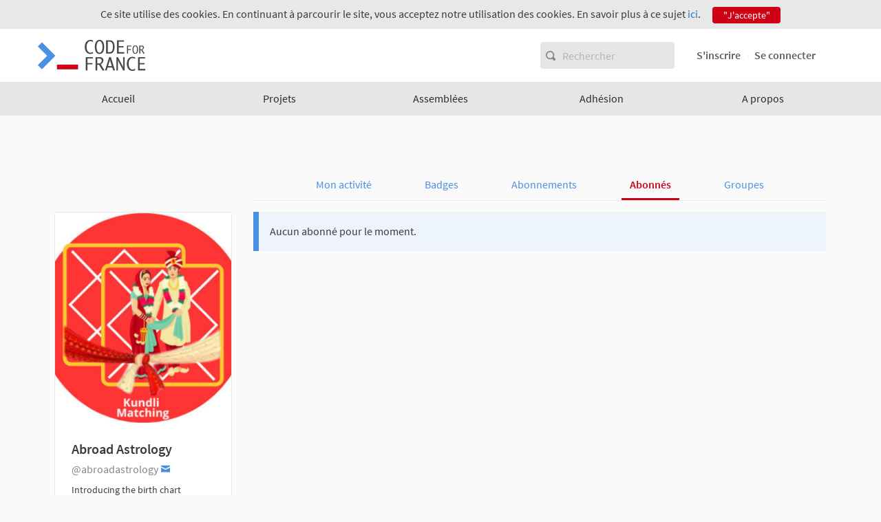

--- FILE ---
content_type: text/html; charset=utf-8
request_url: https://codefor.fr/profiles/abroadastrology/followers
body_size: 5582
content:

<!DOCTYPE html>
<html lang="fr" class="no-js">
  <head>
    <title>Code for France</title>
    <meta name="csrf-param" content="authenticity_token" />
<meta name="csrf-token" content="jEPfXMjulC21gtGIu2Z+6u1f/cOd4H5tCCSsCv+Q7QSjFv0D/pvoE3BKJjxjJwoQCuqLin74rb/NpDKrDFuxWQ==" />

<meta name="viewport" content="width=device-width, initial-scale=1.0">
  <link rel="alternate" href="/profiles/abroadastrology/followers?locale=fr" hreflang="fr">

<meta name="twitter:card" content="summary_large_image">
<meta name="twitter:site" content="@CodeForFR">
<meta name="twitter:title" content="Code for France">
<meta name="twitter:description" content="Nous promouvons des idées et développons des outils au service d&#39;un monde numérique libre et ouvert offrant des opportunités à tou·te·s les citoyen·ne·s. Nos thématiques : Participation, Transparence &amp;amp; Communs numériquesADHÉRER">
<meta name="twitter:image" content="https://codefor.fr/uploads/decidim/hero_homepage_content_block/background_image/1/open-democracy-ouv.jpg">

<meta property="og:url" content="https://codefor.fr/profiles/abroadastrology/followers">
<meta property="og:type" content="article">
<meta property="og:title" content="Code for France">
<meta property="og:description" content="Nous promouvons des idées et développons des outils au service d&#39;un monde numérique libre et ouvert offrant des opportunités à tou·te·s les citoyen·ne·s. Nos thématiques : Participation, Transparence &amp;amp; Communs numériquesADHÉRER">
<meta property="og:image" content="https://codefor.fr/uploads/decidim/hero_homepage_content_block/background_image/1/open-democracy-ouv.jpg">

<link rel="shortcut icon" type="image/x-icon" href="https://codefor.fr/uploads/decidim/organization/favicon/1/big_Capture_d_e%CC%81cran_2019-01-18_a%CC%80_11.57.54.png" sizes="152x152" /><link rel="shortcut icon" type="image/x-icon" href="https://codefor.fr/uploads/decidim/organization/favicon/1/medium_Capture_d_e%CC%81cran_2019-01-18_a%CC%80_11.57.54.png" sizes="64x64" /><link rel="shortcut icon" type="image/x-icon" href="https://codefor.fr/uploads/decidim/organization/favicon/1/small_Capture_d_e%CC%81cran_2019-01-18_a%CC%80_11.57.54.png" sizes="32x32" />
<link rel="stylesheet" media="all" href="/assets/application-e38f686e865667bd1c09bc20335d396562098b4036f993696e939498107ff0de.css" />
<script src="/assets/application-aa7a59a511da8ebf503ec2fa61f1b9d7845127c1191428e292d8cf17a81dd99c.js"></script>
<script src="/assets/datepicker-locales/foundation-datepicker.fr-7cb3580422f55c62be6de9d0a5057de144012c16d465279e2fc4156f9986a5df.js"></script>

  <script src="https://browser.sentry-cdn.com/4.6.4/bundle.min.js" crossorigin="anonymous"></script>
  <script>
    Sentry.init({
      dsn: 'https://8aecfaa8aa3c440b832f68a0d8274c24@sentry.io/1374150'
    });
  </script>

<style type="text/css">
.highligted-content-banner::after{
  background: none;
}
.footer-nav li:nth-child(3){display: none;}
</style>


<!-- Matomo -->
<script type="text/javascript">
  var _paq = window._paq || [];
<!-- Debut - Obligation CNIL -->
_paq.push([function() {
    var self = this;
    function getOriginalVisitorCookieTimeout() {
        var now = new Date(),
        nowTs = Math.round(now.getTime() / 1000),
        visitorInfo = self.getVisitorInfo();
        var createTs = parseInt(visitorInfo[2]);
        var cookieTimeout = 33696000; // 13 mois en secondes
        var originalTimeout = createTs + cookieTimeout - nowTs;
        return originalTimeout;
    }
    this.setVisitorCookieTimeout( getOriginalVisitorCookieTimeout() );
}]);
<!-- Fin - Obligation CNIL -->
  /* tracker methods like "setCustomDimension" should be called before "trackPageView" */
  _paq.push(["setDoNotTrack",  true]);
  _paq.push(['trackPageView']);
  _paq.push(['enableLinkTracking']);
  (function() {
    var u="https://argus.osp.cat/";
    _paq.push(['setTrackerUrl', u+'matomo.php']);
    _paq.push(['setSiteId', '37']);
    var d=document, g=d.createElement('script'), s=d.getElementsByTagName('script')[0];
    g.type='text/javascript'; g.async=true; g.defer=true; g.src=u+'matomo.js'; s.parentNode.insertBefore(g,s);
  })();
</script>
<!-- End Matomo Code -->



  </head>

  <body>
    
      <div class="cookie-warning">
    Ce site utilise des cookies. En continuant à parcourir le site, vous acceptez notre utilisation des cookies. En savoir plus à ce sujet <a target="_blank" href="/pages/terms-and-conditions">ici</a>.
    <div class="cookie-warning__action">
      <form class="button_to" method="get" action="/cookies/accept" data-remote="true"><button class="button tiny cookie-bar__button" type="submit">&quot;J&#39;accepte&quot;</button></form>
    </div>
  </div>

    

    
<div class="off-canvas-wrapper">
  <div class="off-canvas-wrapper-inner" data-off-canvas-wrapper>
    <div class="off-canvas position-right hide-for-large" data-position="right"
         id="offCanvas" data-off-canvas>
      <!-- Close button -->
      <button class="close-button"
              aria-label="Fermer le menu" type="button"
              data-close>
        <span aria-hidden="true">&times;</span>
      </button>
      <!-- Menu -->
      <div class="hide-for-medium" data-set="nav-holder"></div>
      <div class="hide-for-medium usermenu-off-canvas-holder"
           data-set="nav-login-holder"></div>
    </div>
    <div class="off-canvas-content" data-off-canvas-content>
      <div class="footer-separator">
        <!--separates the footer from the rest of the page,
             creates a sticky footer-->
        <!-- Topbar -->
        <div class="title-bar">
          <div class="row column topbar">
            <div class="logo-wrapper">
                <a href="https://codefor.fr/">
      <img src="https://codefor.fr/uploads/decidim/organization/logo/1/medium_logo-code-for-france-alpha-gray.png" />
</a>
            </div>
            <div class="show-for-medium" data-set="nav-search-holder">
  <div class="topbar__search js-append">
    <svg aria-label="Rechercher" role="img" class="icon--magnifying-glass icon"><use xlink:href="/assets/decidim/icons-3aa915d5f94b4c81c965610fb83a9bb50131080b92aa443d5518a8aab5b034e8.svg#icon-magnifying-glass"></use></svg>
    <form id="form-search_topbar" action="/search" accept-charset="UTF-8" method="get"><input name="utf8" type="hidden" value="&#x2713;" />
      <input type="text" name="term" id="term" class="m-none" placeholder="Rechercher" />
</form>  </div>
</div>

            
            <div class="hide-for-medium topbar__menu">
              <button type="button" data-toggle="offCanvas">
                <svg aria-label="Navigation" role="img" class="icon--menu icon"><use xlink:href="/assets/decidim/icons-3aa915d5f94b4c81c965610fb83a9bb50131080b92aa443d5518a8aab5b034e8.svg#icon-menu"></use></svg>
              </button>
            </div>
              <div class="topbar__user show-for-medium" data-set="nav-login-holder">
                <div class="topbar__user__login js-append">
                    <a class="sign-up-link" href="/users/sign_up">S&#39;inscrire</a>
                  <a class="sign-in-link" href="/users/sign_in">Se connecter</a>
                </div>
              </div>
            
          </div>
        </div>
        <div class="show-for-medium" data-set="nav-holder">
          <nav class="navbar js-append">
            <div class="row column">
              <nav class="main-nav"><ul><li class="main-nav__link"><a href="/">Accueil</a></li><li class="main-nav__link"><a href="/processes">Projets</a></li><li class="main-nav__link"><a href="/assemblies">Assemblées</a></li><li class="main-nav__link"><a target="blank" href="https://opencollective.com/codeforfrance">Adhésion</a></li><li class="main-nav__link"><a href="/pages">A propos</a></li></ul></nav>
            </div>
          </nav>
        </div>

        <main>
          
          
      
  <main class="wrapper">
  <div class="row">
    <div class="columns medium-9 medium-offset-3">
      <ul class="tabs" id="profile-tabs">
    <li class="tabs-title"><a aria-selected="false" href="/profiles/abroadastrology/activity">Mon activité</a></li>      <li class="tabs-title"><a aria-selected="false" href="/profiles/abroadastrology/badges">Badges</a></li>    <li class="tabs-title"><a aria-selected="false" href="/profiles/abroadastrology/following">Abonnements</a></li>  <li class="tabs-title is-active"><a aria-selected="true" href="/profiles/abroadastrology/followers">Abonnés</a></li>      <li class="tabs-title"><a aria-selected="false" href="/profiles/abroadastrology/groups">Groupes</a></li>  </ul>
    </div>
  </div>
  <div class="row">
    <div class="columns medium-3">
      <div class="card profile--sidebar">
  <img class="card__image card__image--larger" src="https://codefor.fr/uploads/decidim/user/avatar/2966/profile_Kundli-Matching.jpg" />  <div class="card__content">
    <h5>
      <div><strong>Abroad Astrology</strong></div>
      <span class="text-small">@abroadastrology</span>
              <span class="user-contact_link">
          <a title="Contact" href="/users/sign_in"><svg aria-label="Contact" class="icon--envelope-closed icon icon--small"><use xlink:href="/assets/decidim/icons-3aa915d5f94b4c81c965610fb83a9bb50131080b92aa443d5518a8aab5b034e8.svg#icon-envelope-closed"></use></svg></a>        </span>
          </h5>
    <div class="mb-s text-compact">
      <small>Introducing the birth chart calculator by Dr. Vinay Bajrangi – the perfect way to calculate your kundali match. This calculator is designed to provide you with fast, accurate, and reliable results, allowing you to make the best decision for your relationship. With the Kundli Matching calculator, you can find out the compatibility of your relationship in one easy step.
</small>
    </div>
          <a href="https://kundli-matching.com/birth-chart/">kundli-matching.com/birth-char...</a>      </div>
      <div class="card__footer card__footer--transparent">
    <div class="flex--cc p-s text-center">
              <div class="mr-s">
          <a href="/profiles/abroadastrology/followers">            Abonnés            <h2 class="heading2"><strong>0</strong></h2>
          </a>        </div>
        <div class="ml-s">
          <a href="/profiles/abroadastrology/following">            Abonnements            <h2 class="heading2"><strong>0</strong></h2>
          </a>        </div>
          </div>
  </div>

  </div>

<div class="row">
  <div class="column medium-8 medium-centered">
                                </div>
</div>
    </div>
    <div class="columns medium-9">
      <div class="tabs-content" data-tabs-content="profile-tabs">
        <div class="tabs-panel is-active">
          <div class="empty-notifications callout secondary ">
  <p>Aucun abonné pour le moment.</p>
</div>
<div class="row small-up-1 medium-up-2 card-grid">
  </div>
        </div>
      </div>
    </div>
  </div>
</main>




        </main>
      </div><!-- /.footer-separator -->
      <div class="main-footer">
        <div class="row">
          <div class="medium-8 large-6 large-offset-3 column main__footer__nav">
              <ul class="footer-nav">
                    <li><a href="/pages/accessibility">En savoir plus</a></li>

                    <li><a href="/pages/accessibility">Comment participer ?</a></li>
                    <li><a href="/pages/faq">A propos</a></li>
                    <li><a href="/pages/terms-and-conditions">Mentions légales</a></li>
                <li><a href="/open-data/download">Données ouvertes</a></li>
              </ul>
          </div>
          <div class="medium-4 large-3 column main__footer__social">
  <ul class="footer-social">
      <li>
        <a class="footer-social__icon" target="_blank" title="Twitter" href="https://twitter.com/CodeForFR">
          <svg aria-label="Twitter" role="img" class="icon--twitter icon"><use xlink:href="/assets/decidim/icons-3aa915d5f94b4c81c965610fb83a9bb50131080b92aa443d5518a8aab5b034e8.svg#icon-twitter"></use></svg>
        </a>
      </li>
  </ul>
</div>

        </div>
      </div>
      <div class="mini-footer">
        <div class="row">
          <div class="medium-3 large-4 column">
            <a rel="license" class="cc-badge"
               href="http://creativecommons.org/licenses/by-sa/4.0/"
               target="_blank">
              <img alt="Creative Commons License" src="/assets/decidim/cc-badge-7df25c24ce76b70a8e6a8918d35bd19a4e7c5676256370997d22a9c7039dab0c.png" />
            </a>
            Site réalisé par <a target="_blank" href="https://www.opensourcepolitics.eu">Open Source Politics</a> grâce à <a target="_blank" href="https://opensourcepolitics.eu/#decidim">Decidim, le logiciel libre</a> de <a target="_blank" href="https://www.opensourcepolitics.eu">démocratie participative</a>.
          </div>
          <div class="medium-3 large-2 column">
            <div class="decidim-logo">
              <a rel="decidim"
                 href="https://decidim.org/"
                 target="_blank">
                <img alt="Decidim Logo" src="/assets/decidim/decidim-logo-71a2605daaf6eb8130eed18007da727a9d50e234cd9118c0a757f9dc0a36ee1a.svg" />
              </a>
            </div>
          </div>
        </div>
      </div>
    </div><!--/.off-canvas-content-->
  </div><!--/.off-canvas-wrapper-inner-->
</div><!--/.off-canvas-wrapper-->

    <div class="reveal" id="loginModal" data-reveal>
  <div class="reveal__header">
    <h3 class="reveal__title">Veuillez vous connecter</h3>
    <button class="close-button" data-close aria-label="Close modal"
            type="button">
      <span aria-hidden="true">&times;</span>
    </button>
  </div>
    
    <div class="row">
      <div class="columns medium-8 medium-centered">
        <form class="register-form new_user" id="new_user" novalidate="novalidate" data-abide="true" data-live-validate="true" data-validate-on-blur="true" action="/users/sign_in" accept-charset="UTF-8" method="post"><input name="utf8" type="hidden" value="&#x2713;" /><input type="hidden" name="authenticity_token" value="LhFgY6SO2bFwh4eHAL1PmDDcDTo2gJ5qN4MhB0u2JWWUx4l3oDnoENVs1G0uyOZ2+IigLlyT9P+xTw0yhUHx+Q==" />
          <div>
            <div class="field">
              <label for="user_email">email<input autofocus="autofocus" type="email" value="" name="user[email]" id="user_email" /></label>
            </div>
            <div class="field">
              <label for="user_password">Mot de passe<input autocomplete="off" type="password" name="user[password]" id="user_password" /></label>
            </div>
          </div>
          <div class="actions">
            <button type="submit" name="commit" class="button expanded">Se connecter</button>
          </div>
</form>          <p class="text-center">
            <a class="sign-up-link" href="/users/sign_up">S&#39;inscrire</a>
          </p>
        <p class="text-center">
          <a href="/users/password/new">Mot de passe oublié?</a>
        </p>
      </div>
    </div>
</div>

    <div class="reveal" id="authorizationModal" data-reveal></div>

    <script type="text/javascript">
      window.Decidim.locale = "fr";
      window.Decidim.locale_name = "Français";
      window.Decidim.available_locales = ["fr"];
      window.Decidim.translatable = false;
      window.Decidim.translatable_locales = ["fr"];
    </script>
    <style type="text/css" media="all">
  :root{
  --alert: #ec5840;--alert-rgb: 236,88,64;--primary: #cf0115;--primary-rgb: 207,1,21;--success: #57d685;--success-rgb: 87,214,133;--warning: #ffae00;--warning-rgb: 255,174,0;--secondary: #4891e2;--secondary-rgb: 72,145,226;
  }
</style>

  </body>
</html>


--- FILE ---
content_type: image/svg+xml
request_url: https://codefor.fr/assets/decidim/icons-3aa915d5f94b4c81c965610fb83a9bb50131080b92aa443d5518a8aab5b034e8.svg
body_size: 85195
content:
<svg viewBox="0 0 100 100" xmlns="http://www.w3.org/2000/svg" style="display:none">
  <defs><style>.cls-1{fill:#777677;}</style></defs>
  <symbol viewBox="0 0 8 8" id="icon-account-login"><title>account-login</title> <path d="M3 0v1h4v5h-4v1h5v-7h-5zm1 2v1h-4v1h4v1l2-1.5-2-1.5z"/> </symbol>
  <symbol viewBox="0 0 8 8" id="icon-account-logout"><title>account-logout</title> <path d="M3 0v1h4v5h-4v1h5v-7h-5zm-1 2l-2 1.5 2 1.5v-1h4v-1h-4v-1z"/> </symbol>
  <symbol viewBox="0 0 8 8" id="icon-action-redo"><title>action-redo</title> <path d="M3.5 0c-1.93 0-3.5 1.57-3.5 3.5 0-1.38 1.12-2.5 2.5-2.5s2.5 1.12 2.5 2.5v.5h-1l2 2 2-2h-1v-.5c0-1.93-1.57-3.5-3.5-3.5z" transform="translate(0 1)"/> </symbol>
  <symbol viewBox="0 0 8 8" id="icon-action-undo"><title>action-undo</title> <path d="M4.5 0c-1.93 0-3.5 1.57-3.5 3.5v.5h-1l2 2 2-2h-1v-.5c0-1.38 1.12-2.5 2.5-2.5s2.5 1.12 2.5 2.5c0-1.93-1.57-3.5-3.5-3.5z" transform="translate(0 1)"/> </symbol>
  <symbol viewBox="0 0 35 35" id="icon-actions"><title>actions</title><path d="M17.5 35A17.5 17.5 0 1 1 35 17.5 17.52 17.52 0 0 1 17.5 35zm0-33.06A15.56 15.56 0 1 0 33.06 17.5 15.57 15.57 0 0 0 17.5 1.94zM16 22.48a1 1 0 0 1-.68-.28l-4.08-4a1 1 0 0 1 1.36-1.39l3.4 3.3 8-8.8a1 1 0 0 1 1.44 1.31l-8.69 9.55a1 1 0 0 1-.69.32z"/></symbol>
  <symbol viewBox="0 0 8 8" id="icon-align-center"><title>align-center</title> <path d="M0 0v1h8v-1h-8zm1 2v1h6v-1h-6zm-1 2v1h8v-1h-8zm1 2v1h6v-1h-6z"/> </symbol>
  <symbol viewBox="0 0 8 8" id="icon-align-left"><title>align-left</title> <path d="M0 0v1h8v-1h-8zm0 2v1h6v-1h-6zm0 2v1h8v-1h-8zm0 2v1h6v-1h-6z"/> </symbol>
  <symbol viewBox="0 0 8 8" id="icon-align-right"><title>align-right</title> <path d="M0 0v1h8v-1h-8zm2 2v1h6v-1h-6zm-2 2v1h8v-1h-8zm2 2v1h6v-1h-6z"/> </symbol>
  <symbol viewBox="0 0 8 8" id="icon-aperture"><title>aperture</title> <path d="M4 0c-.69 0-1.34.19-1.91.5l3.22 2.34.75-2.25c-.6-.36-1.31-.59-2.06-.59zm-2.75 1.13c-.76.73-1.25 1.74-1.25 2.88 0 .25.02.48.06.72l3.09-2.22-1.91-1.38zm5.63.13l-1.22 3.75h2.19c.08-.32.16-.65.16-1 0-1.07-.44-2.03-1.13-2.75zm-4.72 3.22l-1.75 1.25c.55 1.13 1.6 1.99 2.88 2.22l-1.13-3.47zm1.56 1.53l.63 1.97c1.33-.12 2.46-.88 3.09-1.97h-3.72z"/> </symbol>
  <symbol viewBox="0 0 8 8" id="icon-arrow-bottom"><title>arrow-bottom</title> <path d="M2 0v5h-2l2.53 3 2.47-3h-2v-5h-1z" transform="translate(1)"/> </symbol>
  <symbol viewBox="0 0 8 8" id="icon-arrow-circle-bottom"><title>arrow-circle-bottom</title> <path d="M4 0c-2.21 0-4 1.79-4 4s1.79 4 4 4 4-1.79 4-4-1.79-4-4-4zm-1 1h2v3h2l-3 3-3-3h2v-3z"/> </symbol>
  <symbol viewBox="0 0 8 8" id="icon-arrow-circle-left"><title>arrow-circle-left</title> <path d="M4 0c-2.21 0-4 1.79-4 4s1.79 4 4 4 4-1.79 4-4-1.79-4-4-4zm0 1v2h3v2h-3v2l-3-3 3-3z"/> </symbol>
  <symbol viewBox="0 0 8 8" id="icon-arrow-circle-right"><title>arrow-circle-right</title> <path d="M4 0c-2.21 0-4 1.79-4 4s1.79 4 4 4 4-1.79 4-4-1.79-4-4-4zm0 1l3 3-3 3v-2h-3v-2h3v-2z"/> </symbol>
  <symbol viewBox="0 0 8 8" id="icon-arrow-circle-top"><title>arrow-circle-top</title> <path d="M4 0c-2.21 0-4 1.79-4 4s1.79 4 4 4 4-1.79 4-4-1.79-4-4-4zm0 1l3 3h-2v3h-2v-3h-2l3-3z"/> </symbol>
  <symbol viewBox="0 0 8 8" id="icon-arrow-left"><title>arrow-left</title> <path d="M3 0l-3 2.53 3 2.47v-2h5v-1h-5v-2z" transform="translate(0 1)"/> </symbol>
  <symbol viewBox="0 0 8 8" id="icon-arrow-right"><title>arrow-right</title> <path d="M5 0v2h-5v1h5v2l3-2.53-3-2.47z" transform="translate(0 1)"/> </symbol>
  <symbol viewBox="0 0 8 8" id="icon-arrow-thick-bottom"><title>arrow-thick-bottom</title> <path d="M2 0v5h-2l3.03 3 2.97-3h-2v-5h-2z" transform="translate(1)"/> </symbol>
  <symbol viewBox="0 0 8 8" id="icon-arrow-thick-left"><title>arrow-thick-left</title> <path d="M3 0l-3 3.03 3 2.97v-2h5v-2h-5v-2z" transform="translate(0 1)"/> </symbol>
  <symbol viewBox="0 0 8 8" id="icon-arrow-thick-right"><title>arrow-thick-right</title> <path d="M5 0v2h-5v2h5v2l3-3.03-3-2.97z" transform="translate(0 1)"/> </symbol>
  <symbol viewBox="0 0 8 8" id="icon-arrow-thick-top"><title>arrow-thick-top</title> <path d="M2.97 0l-2.97 3h2v5h2v-5h2l-3.03-3z" transform="translate(1)"/> </symbol>
  <symbol viewBox="0 0 8 8" id="icon-arrow-top"><title>arrow-top</title> <path d="M2.47 0l-2.47 3h2v5h1v-5h2l-2.53-3z" transform="translate(1)"/> </symbol>
  <symbol viewBox="0 0 8 8" id="icon-audio-spectrum"><title>audio-spectrum</title> <path d="M4 0v8h1v-8h-1zm-2 1v6h1v-6h-1zm4 1v4h1v-4h-1zm-6 1v2h1v-2h-1z"/> </symbol>
  <symbol viewBox="0 0 8 8" id="icon-audio"><title>audio</title> <path d="M1.16 0c-.72.72-1.16 1.71-1.16 2.81s.43 2.12 1.16 2.84l.72-.72c-.54-.54-.88-1.29-.88-2.13 0-.83.33-1.55.88-2.09l-.72-.72zm5.69 0l-.72.72c.54.54.88 1.26.88 2.09 0 .83-.33 1.58-.88 2.13l.72.72c.72-.72 1.16-1.74 1.16-2.84 0-1.1-.43-2.09-1.16-2.81zm-4.25 1.41c-.36.36-.59.86-.59 1.41 0 .55.23 1.08.59 1.44l.69-.72c-.18-.18-.28-.44-.28-.72 0-.28.1-.5.28-.69l-.69-.72zm2.81 0l-.69.72c.18.18.28.41.28.69 0 .28-.1.54-.28.72l.69.72c.36-.36.59-.89.59-1.44 0-.55-.23-1.05-.59-1.41z" transform="translate(0 1)"/> </symbol>
  <symbol viewBox="0 0 8 8" id="icon-badge"><title>badge</title> <path d="M2 0c-1.1 0-2 .9-2 2s.9 2 2 2 2-.9 2-2-.9-2-2-2zm-1 4.81v3.19l1-1 1 1v-3.19c-.31.11-.65.19-1 .19s-.69-.08-1-.19z" transform="translate(2)"/> </symbol>
  <symbol viewBox="0 0 8 8" id="icon-ban"><title>ban</title> <path d="M4 0c-2.2 0-4 1.8-4 4s1.8 4 4 4 4-1.8 4-4-1.8-4-4-4zm0 1c.66 0 1.26.21 1.75.56l-4.19 4.19c-.35-.49-.56-1.09-.56-1.75 0-1.66 1.34-3 3-3zm2.44 1.25c.35.49.56 1.09.56 1.75 0 1.66-1.34 3-3 3-.66 0-1.26-.21-1.75-.56l4.19-4.19z"/> </symbol>
  <symbol viewBox="0 0 8 8" id="icon-bar-chart"><title>bar-chart</title> <path d="M0 0v7h8v-1h-7v-6h-1zm5 0v5h2v-5h-2zm-3 2v3h2v-3h-2z"/> </symbol>
  <symbol viewBox="0 0 8 8" id="icon-basket"><title>basket</title> <path d="M3.97 0c-.13.01-.26.08-.34.19l-2.34 2.81h-1.28v1h1v3.66c0 .18.16.34.34.34h5.31c.18 0 .34-.16.34-.34v-3.66h1v-1h-1.28c-.27-.33-2.39-2.86-2.41-2.88-.11-.09-.22-.14-.34-.13zm.03 1.28l1.44 1.72h-2.88l1.44-1.72zm-1.5 3.72c.28 0 .5.22.5.5v1c0 .28-.22.5-.5.5s-.5-.22-.5-.5v-1c0-.28.22-.5.5-.5zm3 0c.28 0 .5.22.5.5v1c0 .28-.22.5-.5.5s-.5-.22-.5-.5v-1c0-.28.22-.5.5-.5z"/> </symbol>
  <symbol viewBox="0 0 8 8" id="icon-battery-empty"><title>battery-empty</title> <path d="M.09 0c-.06 0-.09.04-.09.09v5.81c0 .05.04.09.09.09h6.81c.05 0 .09-.04.09-.09v-1.91h1v-2h-1v-1.91c0-.06-.04-.09-.09-.09h-6.81zm.91 1h5v4h-5v-4z" transform="translate(0 1)"/> </symbol>
  <symbol viewBox="0 0 8 8" id="icon-battery-full"><title>battery-full</title> <path d="M.09 0c-.06 0-.09.04-.09.09v5.81c0 .05.04.09.09.09h6.81c.05 0 .09-.04.09-.09v-1.91h1v-2h-1v-1.91c0-.06-.04-.09-.09-.09h-6.81z" transform="translate(0 1)"/> </symbol>
  <symbol viewBox="0 0 8 8" id="icon-beaker"><title>beaker</title> <path d="M1.34 0a.5.5 0 0 0 .16 1h.5v1.41c-.09.17-1.2 2.31-1.66 3.09-.16.26-.34.61-.34 1.06 0 .39.15.77.41 1.03s.64.41 1.03.41h5.13c.38 0 .74-.16 1-.41h.03c.26-.26.41-.64.41-1.03 0-.45-.19-.8-.34-1.06-.46-.78-1.57-2.92-1.66-3.09v-1.41h.5a.5.5 0 1 0 0-1h-5a.5.5 0 0 0-.09 0 .5.5 0 0 0-.06 0zm1.66 1h2v1.63l.06.09s.63 1.23 1.19 2.28h-4.5c.56-1.05 1.19-2.28 1.19-2.28l.06-.09v-1.63z"/> </symbol>
  <symbol viewBox="0 0 8 8" id="icon-bell"><title>bell</title> <path d="M4 0c-1.1 0-2 .9-2 2 0 1.04-.52 1.98-1.34 2.66-.41.34-.66.82-.66 1.34h8c0-.52-.24-1-.66-1.34-.82-.68-1.34-1.62-1.34-2.66 0-1.1-.89-2-2-2zm-1 7c0 .55.45 1 1 1s1-.45 1-1h-2z"/> </symbol>
  <symbol viewBox="0 0 8 8" id="icon-bluetooth"><title>bluetooth</title> <path d="M1.5 0v2.5l-.75-.75-.75.75 1.5 1.5-1.5 1.5.75.75.75-.75v2.5h.5l3.5-2.5-2.25-1.53 2.25-1.47-3.5-2.5h-.5zm1 1.5l1.5 1-1.5 1v-2zm0 3l1.5 1-1.5 1v-2z" transform="translate(1)"/> </symbol>
  <symbol viewBox="0 0 8 8" id="icon-bold"><title>bold</title> <path d="M0 0v1c.55 0 1 .45 1 1v4c0 .55-.45 1-1 1v1h5.5c1.38 0 2.5-1.12 2.5-2.5 0-1-.59-1.85-1.44-2.25.27-.34.44-.78.44-1.25 0-1.1-.89-2-2-2h-5zm3 1h1c.55 0 1 .45 1 1s-.45 1-1 1h-1v-2zm0 3h1.5c.83 0 1.5.67 1.5 1.5s-.67 1.5-1.5 1.5h-1.5v-3z"/> </symbol>
  <symbol viewBox="0 0 8 8" id="icon-bolt"><title>bolt</title> <path d="M3 0l-3 5h2v3l3-5h-2v-3z" transform="translate(1)"/> </symbol>
  <symbol viewBox="0 0 8 8" id="icon-book"><title>book</title> <path d="M1 0c-.07 0-.13.01-.19.03-.39.08-.7.39-.78.78-.03.06-.03.12-.03.19v5.5c0 .83.67 1.5 1.5 1.5h5.5v-1h-5.5c-.28 0-.5-.22-.5-.5s.22-.5.5-.5h5.5v-5.5c0-.28-.22-.5-.5-.5h-.5v3l-1-1-1 1v-3h-3z"/> </symbol>
  <symbol viewBox="0 0 8 8" id="icon-bookmark"><title>bookmark</title> <path d="M0 0v8l2-2 2 2v-8h-4z" transform="translate(2)"/> </symbol>
  <symbol viewBox="0 0 8 8" id="icon-box"><title>box</title> <path d="M0 0v1h8v-1h-8zm0 2v5.91c0 .05.04.09.09.09h7.81c.05 0 .09-.04.09-.09v-5.91h-2.97v1.03h-2.03v-1.03h-3z"/> </symbol>
  <symbol viewBox="0 0 8 8" id="icon-briefcase"><title>briefcase</title> <path d="M3 0c-.55 0-1 .45-1 1v1h-1.91c-.06 0-.09.04-.09.09v2.41c0 .28.22.5.5.5h7c.28 0 .5-.22.5-.5v-2.41c0-.06-.04-.09-.09-.09h-1.91v-1c0-.55-.45-1-1-1h-2zm0 1h2v1h-2v-1zm-3 4.91v2c0 .05.04.09.09.09h7.81c.05 0 .09-.04.09-.09v-2c-.16.06-.32.09-.5.09h-7c-.18 0-.34-.04-.5-.09z"/> </symbol>
  <symbol viewBox="0 0 8 8" id="icon-british-pound"><title>british-pound</title> <path d="M3 0c-.62 0-1.16.26-1.5.69-.34.43-.5.99-.5 1.56 0 .69.16 1.25.25 1.75h-1.25v1h1.22c-.11.45-.37.96-1.06 1.66l-.16.13v1.22h6v-1h-4.91c.64-.73.98-1.4 1.13-2h1.78v-1h-1.72c-.08-.68-.28-1.24-.28-1.75 0-.39.11-.73.28-.94.17-.21.37-.31.72-.31.39 0 .61.11.75.25s.25.36.25.75h1c0-.58-.17-1.1-.53-1.47-.37-.37-.89-.53-1.47-.53z" transform="translate(1)"/> </symbol>
  <symbol viewBox="0 0 8 8" id="icon-browser"><title>browser</title> <path d="M.34 0a.5.5 0 0 0-.34.5v7a.5.5 0 0 0 .5.5h7a.5.5 0 0 0 .5-.5v-7a.5.5 0 0 0-.5-.5h-7a.5.5 0 0 0-.09 0 .5.5 0 0 0-.06 0zm1.16 1c.28 0 .5.22.5.5s-.22.5-.5.5-.5-.22-.5-.5.22-.5.5-.5zm2 0h3c.28 0 .5.22.5.5s-.22.5-.5.5h-3c-.28 0-.5-.22-.5-.5s.22-.5.5-.5zm-2.5 2h6v4h-6v-4z"/> </symbol>
  <symbol viewBox="0 0 8 8" id="icon-brush"><title>brush</title> <path d="M7.44.03c-.03 0-.04.02-.06.03l-3.75 2.66c-.04.03-.1.11-.13.16l-.13.25c.72.23 1.27.78 1.5 1.5l.25-.13c.05-.03.12-.08.16-.13l2.66-3.75c.03-.05.04-.09 0-.13l-.44-.44c-.02-.02-.04-.03-.06-.03zm-4.78 3.97c-.74 0-1.31.61-1.31 1.34 0 .99-.55 1.85-1.34 2.31.39.22.86.34 1.34.34 1.47 0 2.66-1.18 2.66-2.66 0-.74-.61-1.34-1.34-1.34z"/> </symbol>
  <symbol viewBox="0 0 8 8" id="icon-bug"><title>bug</title> <path d="M3.5 0c-1.19 0-1.98 1.69-1.19 2.5-.09.07-.2.14-.28.22l-1.31-.66a.5.5 0 0 0-.34-.06.5.5 0 0 0-.09.94l1.16.56c-.09.16-.19.33-.25.5h-.69a.5.5 0 0 0-.09 0 .5.5 0 1 0 .09 1h.5c0 .23.02.45.06.66l-.78.41a.5.5 0 1 0 .44.88l.66-.34c.25.46.62.85 1.03 1.09.35-.19.59-.44.59-.72v-1.44a.5.5 0 0 0 0-.09v-.81a.5.5 0 0 0 0-.22c.05-.23.26-.41.5-.41.28 0 .5.22.5.5v.88a.5.5 0 0 0 0 .09v.06a.5.5 0 0 0 0 .09v1.34c0 .27.24.53.59.72.41-.25.79-.63 1.03-1.09l.66.34a.5.5 0 1 0 .44-.88l-.78-.41c.04-.21.06-.43.06-.66h.5a.5.5 0 1 0 0-1h-.69c-.06-.17-.16-.34-.25-.5l1.16-.56a.5.5 0 0 0-.31-.94.5.5 0 0 0-.13.06l-1.31.66c-.09-.08-.19-.15-.28-.22.78-.83 0-2.5-1.19-2.5z"/> </symbol>
  <symbol viewBox="0 0 8 8" id="icon-bullhorn"><title>bullhorn</title> <path d="M6 0v6c.03.01.07 0 .09 0h.81c.05 0 .09-.04.09-.09v-5.81c0-.06-.04-.09-.09-.09h-.91zm-1 .5l-2.91 1.47c-.05.02-.13.03-.19.03h-1.81c-.06 0-.09.04-.09.09v1.81c0 .06.04.09.09.09h.91l1.03 2.72c.11.25.44.36.69.25.25-.11.36-.44.25-.69l-.75-1.78c.03-.14.13-.22.28-.22v-.03l2.5 1.25v-5z"/> </symbol>
  <symbol viewBox="0 0 8 8" id="icon-calculator"><title>calculator</title> <path d="M.09 0c-.06 0-.09.04-.09.09v7.81c0 .05.04.09.09.09h6.81c.05 0 .09-.04.09-.09v-7.81c0-.06-.04-.09-.09-.09h-6.81zm.91 1h5v2h-5v-2zm0 3h1v1h-1v-1zm2 0h1v1h-1v-1zm2 0h1v3h-1v-3zm-4 2h1v1h-1v-1zm2 0h1v1h-1v-1z"/> </symbol>
  <symbol viewBox="0 0 8 8" id="icon-calendar"><title>calendar</title> <path d="M0 0v2h7v-2h-7zm0 3v4.91c0 .05.04.09.09.09h6.81c.05 0 .09-.04.09-.09v-4.91h-7zm1 1h1v1h-1v-1zm2 0h1v1h-1v-1zm2 0h1v1h-1v-1zm-4 2h1v1h-1v-1zm2 0h1v1h-1v-1z"/> </symbol>
  <symbol viewBox="0 0 8 8" id="icon-camera-slr"><title>camera-slr</title> <path d="M4.09 0c-.05 0-.1.04-.13.09l-.94 1.81c-.02.05-.07.09-.13.09h-1.41c-.83 0-1.5.67-1.5 1.5v4.41c0 .05.04.09.09.09h7.81c.05 0 .09-.04.09-.09v-5.81c0-.06-.04-.09-.09-.09h-.81c-.05 0-.1-.04-.13-.09l-.94-1.81c-.03-.05-.07-.09-.13-.09h-1.81zm-2.59 3c.28 0 .5.22.5.5s-.22.5-.5.5-.5-.22-.5-.5.22-.5.5-.5zm3.5 0c1.1 0 2 .9 2 2s-.9 2-2 2-2-.9-2-2 .9-2 2-2zm0 1c-.55 0-1 .45-1 1s.45 1 1 1 1-.45 1-1-.45-1-1-1z"/> </symbol>
  <symbol viewBox="0 0 8 8" id="icon-caret-bottom"><title>caret-bottom</title> <path d="M0 0l4 4 4-4h-8z" transform="translate(0 2)"/> </symbol>
  <symbol viewBox="0 0 8 8" id="icon-caret-left"><title>caret-left</title> <path d="M4 0l-4 4 4 4v-8z" transform="translate(2)"/> </symbol>
  <symbol viewBox="0 0 8 8" id="icon-caret-right"><title>caret-right</title> <path d="M0 0v8l4-4-4-4z" transform="translate(2)"/> </symbol>
  <symbol viewBox="0 0 8 8" id="icon-caret-top"><title>caret-top</title> <path d="M4 0l-4 4h8l-4-4z" transform="translate(0 2)"/> </symbol>
  <symbol viewBox="0 0 8 8" id="icon-cart"><title>cart</title> <path d="M.34 0a.5.5 0 0 0 .16 1h1.5l.09.25.41 1.25.41 1.25c.04.13.21.25.34.25h3.5c.14 0 .3-.12.34-.25l.81-2.5c.04-.13-.02-.25-.16-.25h-4.44l-.38-.72a.5.5 0 0 0-.44-.28h-2a.5.5 0 0 0-.09 0 .5.5 0 0 0-.06 0zm3.16 5c-.28 0-.5.22-.5.5s.22.5.5.5.5-.22.5-.5-.22-.5-.5-.5zm3 0c-.28 0-.5.22-.5.5s.22.5.5.5.5-.22.5-.5-.22-.5-.5-.5z" transform="translate(0 1)"/> </symbol>
  <symbol viewBox="0 0 8 8" id="icon-chat"><title>chat</title> <path d="M0 0v5l1-1h1v-3h3v-1h-5zm3 2v4h4l1 1v-5h-5z"/> </symbol>
  <symbol viewBox="0 0 8 8" id="icon-check"><title>check</title> <path d="M6.41 0l-.69.72-2.78 2.78-.81-.78-.72-.72-1.41 1.41.72.72 1.5 1.5.69.72.72-.72 3.5-3.5.72-.72-1.44-1.41z" transform="translate(0 1)"/> </symbol>
  <symbol viewBox="0 0 8 8" id="icon-chevron-bottom"><title>chevron-bottom</title> <path d="M1.5 0l-1.5 1.5 4 4 4-4-1.5-1.5-2.5 2.5-2.5-2.5z" transform="translate(0 1)"/> </symbol>
  <symbol viewBox="0 0 8 8" id="icon-chevron-left"><title>chevron-left</title> <path d="M4 0l-4 4 4 4 1.5-1.5-2.5-2.5 2.5-2.5-1.5-1.5z" transform="translate(1)"/> </symbol>
  <symbol viewBox="0 0 8 8" id="icon-chevron-right"><title>chevron-right</title> <path d="M1.5 0l-1.5 1.5 2.5 2.5-2.5 2.5 1.5 1.5 4-4-4-4z" transform="translate(1)"/> </symbol>
  <symbol viewBox="0 0 8 8" id="icon-chevron-top"><title>chevron-top</title> <path d="M4 0l-4 4 1.5 1.5 2.5-2.5 2.5 2.5 1.5-1.5-4-4z" transform="translate(0 1)"/> </symbol>
  <symbol viewBox="0 0 8 8" id="icon-circle-check"><title>circle-check</title> <path d="M4 0C1.79 0 0 1.79 0 4s1.79 4 4 4 4-1.79 4-4-1.79-4-4-4zm1.385 2L6 2.68 3.25 5.72 1.78 4.096l.615-.68.854.944L5.385 2z"/> </symbol>
  <symbol viewBox="0 0 8 8" id="icon-circle-check-old"><title>circle-check-old</title> <path d="M4 0c-2.21 0-4 1.79-4 4s1.79 4 4 4 4-1.79 4-4-1.79-4-4-4zm2 1.78l.72.72-3.22 3.22-1.72-1.72.72-.72 1 1 2.5-2.5z"/> </symbol>
  <symbol viewBox="0 0 8 8" id="icon-circle-x"><title>circle-x</title> <path d="M4 0c-2.21 0-4 1.79-4 4s1.79 4 4 4 4-1.79 4-4-1.79-4-4-4zm-1.5 1.78l1.5 1.5 1.5-1.5.72.72-1.5 1.5 1.5 1.5-.72.72-1.5-1.5-1.5 1.5-.72-.72 1.5-1.5-1.5-1.5.72-.72z"/> </symbol>
  <symbol viewBox="0 0 8 8" id="icon-clipboard"><title>clipboard</title> <path d="M3.5 0c-.28 0-.5.22-.5.5v.5h-.75c-.14 0-.25.11-.25.25v.75h3v-.75c0-.14-.11-.25-.25-.25h-.75v-.5c0-.28-.22-.5-.5-.5zm-3.25 1c-.14 0-.25.11-.25.25v6.5c0 .14.11.25.25.25h6.5c.14 0 .25-.11.25-.25v-6.5c0-.14-.11-.25-.25-.25h-.75v2h-5v-2h-.75z"/> </symbol>
  <symbol viewBox="0 0 8 8" id="icon-clock"><title>clock</title> <path d="M4 0c-2.2 0-4 1.8-4 4s1.8 4 4 4 4-1.8 4-4-1.8-4-4-4zm0 1c1.66 0 3 1.34 3 3s-1.34 3-3 3-3-1.34-3-3 1.34-3 3-3zm-.5 1v2.22l.16.13.5.5.34.38.72-.72-.38-.34-.34-.34v-1.81h-1z"/> </symbol>
  <symbol viewBox="0 0 8 8" id="icon-cloud-download"><title>cloud-download</title> <path d="M4.5 0c-1.21 0-2.27.86-2.5 2-1.1 0-2 .9-2 2 0 .37.11.71.28 1h2.72v-.5c0-.83.67-1.5 1.5-1.5s1.5.67 1.5 1.5v.5h1.91c.06-.16.09-.32.09-.5 0-.65-.42-1.29-1-1.5v-.5c0-1.38-1.12-2.5-2.5-2.5zm-.16 4a.5.5 0 0 0-.34.5v1.5h-1.5l2 2 2-2h-1.5v-1.5a.5.5 0 0 0-.59-.5.5.5 0 0 0-.06 0z"/> </symbol>
  <symbol viewBox="0 0 8 8" id="icon-cloud-upload"><title>cloud-upload</title> <path d="M4.5 0c-1.21 0-2.27.86-2.5 2-1.1 0-2 .9-2 2 0 .37.11.71.28 1h2.22l2-2 2 2h1.41c.06-.16.09-.32.09-.5 0-.65-.42-1.29-1-1.5v-.5c0-1.38-1.12-2.5-2.5-2.5zm0 4.5l-2.5 2.5h2v.5a.5.5 0 1 0 1 0v-.5h2l-2.5-2.5z"/> </symbol>
  <symbol viewBox="0 0 8 8" id="icon-cloud"><title>cloud</title> <path d="M4.5 0c-1.21 0-2.27.86-2.5 2-1.1 0-2 .9-2 2s.9 2 2 2h4.5c.83 0 1.5-.67 1.5-1.5 0-.65-.42-1.29-1-1.5v-.5c0-1.38-1.12-2.5-2.5-2.5z" transform="translate(0 1)"/> </symbol>
  <symbol viewBox="0 0 8 8" id="icon-cloudy"><title>cloudy</title> <path d="M2.5 0c-1.38 0-2.5 1.12-2.5 2.5 0 .39.09.74.25 1.06.3-.21.64-.37 1-.47.55-1.25 1.82-2.09 3.25-2.09-.46-.6-1.18-1-2-1zm2 2c-1.21 0-2.27.86-2.5 2-1.1 0-2 .9-2 2s.9 2 2 2h4.5c.83 0 1.5-.67 1.5-1.5 0-.65-.42-1.29-1-1.5v-.5c0-1.38-1.12-2.5-2.5-2.5z"/> </symbol>
  <symbol viewBox="0 0 8 8" id="icon-code"><title>code</title> <path d="M5 0l-3 6h1l3-6h-1zm-4 1l-1 2 1 2h1l-1-2 1-2h-1zm5 0l1 2-1 2h1l1-2-1-2h-1z" transform="translate(0 1)"/> </symbol>
  <symbol viewBox="0 0 8 8" id="icon-cog"><title>cog</title> <path d="M3.5 0l-.5 1.19c-.1.03-.19.08-.28.13l-1.19-.5-.72.72.5 1.19c-.05.1-.09.18-.13.28l-1.19.5v1l1.19.5c.04.1.08.18.13.28l-.5 1.19.72.72 1.19-.5c.09.04.18.09.28.13l.5 1.19h1l.5-1.19c.09-.04.19-.08.28-.13l1.19.5.72-.72-.5-1.19c.04-.09.09-.19.13-.28l1.19-.5v-1l-1.19-.5c-.03-.09-.08-.19-.13-.28l.5-1.19-.72-.72-1.19.5c-.09-.04-.19-.09-.28-.13l-.5-1.19h-1zm.5 2.5c.83 0 1.5.67 1.5 1.5s-.67 1.5-1.5 1.5-1.5-.67-1.5-1.5.67-1.5 1.5-1.5z"/> </symbol>
  <symbol viewBox="0 0 8 8" id="icon-collapse-down"><title>collapse-down</title> <path d="M0 0v2h8v-2h-8zm2 3l2 2 2-2h-4zm-2 4v1h8v-1h-8z"/> </symbol>
  <symbol viewBox="0 0 8 8" id="icon-collapse-left"><title>collapse-left</title> <path d="M0 0v8h1v-8h-1zm6 0v8h2v-8h-2zm-1 2l-2 2 2 2v-4z"/> </symbol>
  <symbol viewBox="0 0 8 8" id="icon-collapse-right"><title>collapse-right</title> <path d="M0 0v8h2v-8h-2zm7 0v8h1v-8h-1zm-4 2v4l2-2-2-2z"/> </symbol>
  <symbol viewBox="0 0 8 8" id="icon-collapse-up"><title>collapse-up</title> <path d="M0 0v1h8v-1h-8zm4 3l-2 2h4l-2-2zm-4 3v2h8v-2h-8z"/> </symbol>
  <symbol viewBox="0 0 8 8" id="icon-command"><title>command</title> <path d="M1.5 0c-.83 0-1.5.67-1.5 1.5s.67 1.5 1.5 1.5h.5v1h-.5c-.83 0-1.5.67-1.5 1.5s.67 1.5 1.5 1.5 1.5-.67 1.5-1.5v-.5h1v.5c0 .83.67 1.5 1.5 1.5s1.5-.67 1.5-1.5-.67-1.5-1.5-1.5h-.5v-1h.5c.83 0 1.5-.67 1.5-1.5s-.67-1.5-1.5-1.5-1.5.67-1.5 1.5v.5h-1v-.5c0-.83-.67-1.5-1.5-1.5zm0 1c.28 0 .5.22.5.5v.5h-.5c-.28 0-.5-.22-.5-.5s.22-.5.5-.5zm4 0c.28 0 .5.22.5.5s-.22.5-.5.5h-.5v-.5c0-.28.22-.5.5-.5zm-2.5 2h1v1h-1v-1zm-1.5 2h.5v.5c0 .28-.22.5-.5.5s-.5-.22-.5-.5.22-.5.5-.5zm3.5 0h.5c.28 0 .5.22.5.5s-.22.5-.5.5-.5-.22-.5-.5v-.5z"/> </symbol>
  <symbol viewBox="0 0 8 8" id="icon-comment-square"><title>comment-square</title> <path d="M.09 0c-.06 0-.09.04-.09.09v5.81c0 .05.04.09.09.09h5.91l2 2v-7.91c0-.06-.04-.09-.09-.09h-7.81z"/> </symbol>
  <symbol viewBox="0 0 8 8" id="icon-compass"><title>compass</title> <path d="M4 0c-2.2 0-4 1.8-4 4s1.8 4 4 4 4-1.8 4-4-1.8-4-4-4zm0 1c1.66 0 3 1.34 3 3s-1.34 3-3 3-3-1.34-3-3 1.34-3 3-3zm2 1l-3 1-1 3 3-1 1-3zm-2 1.5c.28 0 .5.22.5.5s-.22.5-.5.5-.5-.22-.5-.5.22-.5.5-.5z"/> </symbol>
  <symbol viewBox="0 0 8 8" id="icon-contrast"><title>contrast</title> <path d="M4 0c-2.2 0-4 1.8-4 4s1.8 4 4 4 4-1.8 4-4-1.8-4-4-4zm0 1c1.66 0 3 1.34 3 3s-1.34 3-3 3v-6z"/> </symbol>
  <symbol viewBox="0 0 8 8" id="icon-copywriting"><title>copywriting</title> <path d="M0 0v1h8v-1h-8zm0 2v1h5v-1h-5zm0 3v1h8v-1h-8zm0 2v1h6v-1h-6zm7.5 0c-.28 0-.5.22-.5.5s.22.5.5.5.5-.22.5-.5-.22-.5-.5-.5z"/> </symbol>
  <symbol viewBox="0 0 8 8" id="icon-credit-card"><title>credit-card</title> <path d="M.25 0c-.14 0-.25.11-.25.25v.75h8v-.75c0-.14-.11-.25-.25-.25h-7.5zm-.25 2v3.75c0 .14.11.25.25.25h7.5c.14 0 .25-.11.25-.25v-3.75h-8zm1 2h1v1h-1v-1zm2 0h1v1h-1v-1z" transform="translate(0 1)"/> </symbol>
  <symbol viewBox="0 0 8 8" id="icon-crop"><title>crop</title> <path d="M1 0v1h-1v1h1v5h5v1h1v-1h1v-1h-1v-4.5l1-1-.5-.5-1 1h-4.5v-1h-1zm1 2h3.5l-3.5 3.5v-3.5zm4 .5v3.5h-3.5l3.5-3.5z"/> </symbol>
  <symbol viewBox="0 0 8 8" id="icon-dashboard"><title>dashboard</title> <path d="M4 0c-2.2 0-4 1.8-4 4s1.8 4 4 4 4-1.8 4-4-1.8-4-4-4zm0 1c1.66 0 3 1.34 3 3s-1.34 3-3 3-3-1.34-3-3 1.34-3 3-3zm0 1c-.28 0-.5.22-.5.5s.22.5.5.5.5-.22.5-.5-.22-.5-.5-.5zm-1.66 1a.5.5 0 0 0-.19.84l.91.91c-.02.08-.06.16-.06.25 0 .55.45 1 1 1s1-.45 1-1-.45-1-1-1c-.09 0-.17.04-.25.06l-.91-.91a.5.5 0 0 0-.44-.16.5.5 0 0 0-.06 0zm3.16 0c-.28 0-.5.22-.5.5s.22.5.5.5.5-.22.5-.5-.22-.5-.5-.5z"/> </symbol>
  <symbol viewBox="0 0 8 8" id="icon-data-transfer-download"><title>data-transfer-download</title> <path d="M3 0v3h-2l3 3 3-3h-2v-3h-2zm-3 7v1h8v-1h-8z"/> </symbol>
  <symbol viewBox="0 0 8 8" id="icon-data-transfer-upload"><title>data-transfer-upload</title> <path d="M0 0v1h8v-1h-8zm4 2l-3 3h2v3h2v-3h2l-3-3z"/> </symbol>
  <symbol viewBox="0 0 35 35" id="icon-debates"><title>debates</title><path d="M17.5 35A17.5 17.5 0 1 1 35 17.5 17.52 17.52 0 0 1 17.5 35zm0-33.06A15.56 15.56 0 1 0 33.06 17.5 15.57 15.57 0 0 0 17.5 1.94zm6.44 24.29a1 1 0 0 1-.34-.06l-3.78-1.42a10.75 10.75 0 0 1-2.32.25c-4.95 0-9-3.36-9-7.5s4-7.5 9-7.5 9 3.36 9 7.5a6.75 6.75 0 0 1-1.88 4.6l.32 3.06a1 1 0 0 1-1 1.07zm-4.06-3.47a1 1 0 0 1 .34.06l2.59 1-.2-2a1 1 0 0 1 .3-.8 4.91 4.91 0 0 0 1.62-3.54c0-3.06-3.15-5.55-7-5.55s-7 2.49-7 5.55 3.15 5.55 7 5.55a8.74 8.74 0 0 0 2.14-.26 1 1 0 0 1 .21-.01z"/></symbol>
  <symbol viewBox="0 0 8 8" id="icon-delete"><title>delete</title> <path d="M2 0l-2 3 2 3h6v-6h-6zm1.5.78l1.5 1.5 1.5-1.5.72.72-1.5 1.5 1.5 1.5-.72.72-1.5-1.5-1.5 1.5-.72-.72 1.5-1.5-1.5-1.5.72-.72z" transform="translate(0 1)"/> </symbol>
  <symbol viewBox="0 0 8 8" id="icon-dial"><title>dial</title> <path d="M4 0c-2.2 0-4 1.8-4 4h1c0-1.66 1.34-3 3-3s3 1.34 3 3h1c0-2.2-1.8-4-4-4zm-.59 2.09c-.81.25-1.41 1.01-1.41 1.91 0 1.11.9 2 2 2 1.11 0 2-.89 2-2 0-.9-.59-1.65-1.41-1.91l-.59.88-.59-.88z" transform="translate(0 1)"/> </symbol>
  <symbol viewBox="0 0 8 8" id="icon-document"><title>document</title> <path d="M0 0v8h7v-4h-4v-4h-3zm4 0v3h3l-3-3zm-3 2h1v1h-1v-1zm0 2h1v1h-1v-1zm0 2h4v1h-4v-1z"/> </symbol>
  <symbol viewBox="0 0 8 8" id="icon-dollar"><title>dollar</title> <path d="M2 0v1h-.75c-.68 0-1.25.57-1.25 1.25v.5c0 .68.44 1.24 1.09 1.41l2.56.66c.14.04.34.29.34.44v.5c0 .14-.11.25-.25.25h-2.5c-.12 0-.21-.04-.25-.06v-.94h-1v1c0 .34.2.63.44.78.23.16.52.22.81.22h.75v1h1v-1h.75c.69 0 1.25-.56 1.25-1.25v-.5c0-.68-.44-1.24-1.09-1.41l-2.56-.66c-.14-.04-.34-.29-.34-.44v-.5c0-.14.11-.25.25-.25h2.5c.11 0 .21.04.25.06v.94h1v-1c0-.34-.2-.63-.44-.78-.23-.16-.52-.22-.81-.22h-.75v-1h-1z" transform="translate(1)"/> </symbol>
  <symbol viewBox="0 0 8 8" id="icon-double-quote-sans-left"><title>double-quote-sans-left</title> <path d="M0 0v6l3-3v-3h-3zm5 0v6l3-3v-3h-3z" transform="translate(0 1)"/> </symbol>
  <symbol viewBox="0 0 8 8" id="icon-double-quote-sans-right"><title>double-quote-sans-right</title> <path d="M3 0l-3 3v3h3v-6zm5 0l-3 3v3h3v-6z" transform="translate(0 1)"/> </symbol>
  <symbol viewBox="0 0 8 8" id="icon-double-quote-serif-left"><title>double-quote-serif-left</title> <path d="M3 0c-1.65 0-3 1.35-3 3v3h3v-3h-2c0-1.11.89-2 2-2v-1zm5 0c-1.65 0-3 1.35-3 3v3h3v-3h-2c0-1.11.89-2 2-2v-1z" transform="translate(0 1)"/> </symbol>
  <symbol viewBox="0 0 8 8" id="icon-double-quote-serif-right"><title>double-quote-serif-right</title> <path d="M0 0v3h2c0 1.11-.89 2-2 2v1c1.65 0 3-1.35 3-3v-3h-3zm5 0v3h2c0 1.11-.89 2-2 2v1c1.65 0 3-1.35 3-3v-3h-3z" transform="translate(0 1)"/> </symbol>
  <symbol viewBox="0 0 8 8" id="icon-droplet"><title>droplet</title> <path d="M3 0l-.34.34c-.11.11-2.66 2.69-2.66 4.88 0 1.65 1.35 3 3 3s3-1.35 3-3c0-2.18-2.55-4.77-2.66-4.88l-.34-.34zm-1.5 4.72c.28 0 .5.22.5.5 0 .55.45 1 1 1 .28 0 .5.22.5.5s-.22.5-.5.5c-1.1 0-2-.9-2-2 0-.28.22-.5.5-.5z" transform="translate(1)"/> </symbol>
  <symbol viewBox="0 0 8 8" id="icon-eject"><title>eject</title> <path d="M4 0l-4 5h8l-4-5zm-4 6v2h8v-2h-8z"/> </symbol>
  <symbol viewBox="0 0 8 8" id="icon-elevator"><title>elevator</title> <path d="M3 0l-3 3h6l-3-3zm-3 5l3 3 3-3h-6z" transform="translate(1)"/> </symbol>
  <symbol viewBox="0 0 8 8" id="icon-ellipses"><title>ellipses</title> <path d="M0 0v2h2v-2h-2zm3 0v2h2v-2h-2zm3 0v2h2v-2h-2z" transform="translate(0 3)"/> </symbol>
  <symbol viewBox="0 0 8 8" id="icon-envelope-closed"><title>envelope-closed</title> <path d="M0 0v1l4 2 4-2v-1h-8zm0 2v4h8v-4l-4 2-4-2z" transform="translate(0 1)"/> </symbol>
  <symbol viewBox="0 0 8 8" id="icon-envelope-open"><title>envelope-open</title> <path d="M4 0l-4 2v6h8v-6l-4-2zm0 1.13l3 1.5v1.88l-3 1.5-3-1.5v-1.88l3-1.5zm-2 1.88v1l2 1 2-1v-1h-4z"/> </symbol>
  <symbol viewBox="0 0 8 8" id="icon-euro"><title>euro</title> <path d="M6 0c-1.86 0-3.4 1.28-3.84 3h-1.91l-.25 1h2.01c0 .35.07.68.16 1h-1.97l-.19 1h2.56c.7 1.19 1.97 2 3.44 2 .73 0 1.41-.21 2-.56v-1.22c-.53.48-1.22.78-2 .78-.89 0-1.67-.39-2.22-1h2.22l.16-1h-2.97c-.11-.32-.19-.64-.19-1h3.34l.16-1h-3.31c.41-1.16 1.51-2 2.81-2 .66 0 1.26.21 1.75.56l.16-1.06c-.57-.31-1.21-.5-1.91-.5z" transform="translate(-1)"/> </symbol>
  <symbol viewBox="0 0 8 8" id="icon-excerpt"><title>excerpt</title> <path d="M0 0v1h7v-1h-7zm0 2v1h5v-1h-5zm0 2v1h8v-1h-8zm0 2v1h1v-1h-1zm2 0v1h1v-1h-1zm2 0v1h1v-1h-1z"/> </symbol>
  <symbol viewBox="0 0 8 8" id="icon-expand-down"><title>expand-down</title> <path d="M0 0v1h8v-1h-8zm2 2l2 2 2-2h-4zm-2 4v2h8v-2h-8z"/> </symbol>
  <symbol viewBox="0 0 8 8" id="icon-expand-left"><title>expand-left</title> <path d="M0 0v8h1v-8h-1zm6 0v8h2v-8h-2zm-4 2v4l2-2-2-2z"/> </symbol>
  <symbol viewBox="0 0 8 8" id="icon-expand-right"><title>expand-right</title> <path d="M0 0v8h2v-8h-2zm7 0v8h1v-8h-1zm-1 2l-2 2 2 2v-4z"/> </symbol>
  <symbol viewBox="0 0 8 8" id="icon-expand-up"><title>expand-up</title> <path d="M0 0v2h8v-2h-8zm4 4l-2 2h4l-2-2zm-4 3v1h8v-1h-8z"/> </symbol>
  <symbol viewBox="0 0 8 8" id="icon-external-link"><title>external-link</title> <path d="M0 0v8h8v-2h-1v1h-6v-6h1v-1h-2zm4 0l1.5 1.5-2.5 2.5 1 1 2.5-2.5 1.5 1.5v-4h-4z"/> </symbol>
  <symbol viewBox="0 0 8 8" id="icon-eye"><title>eye</title> <path d="M4.03 0c-2.53 0-4.03 3-4.03 3s1.5 3 4.03 3c2.47 0 3.97-3 3.97-3s-1.5-3-3.97-3zm-.03 1c1.11 0 2 .9 2 2 0 1.11-.89 2-2 2-1.1 0-2-.89-2-2 0-1.1.9-2 2-2zm0 1c-.55 0-1 .45-1 1s.45 1 1 1 1-.45 1-1c0-.1-.04-.19-.06-.28-.08.16-.24.28-.44.28-.28 0-.5-.22-.5-.5 0-.2.12-.36.28-.44-.09-.03-.18-.06-.28-.06z" transform="translate(0 1)"/> </symbol>
  <symbol viewBox="0 0 8 8" id="icon-eyedropper"><title>eyedropper</title> <path d="M3.31 0a.5.5 0 0 0-.19.84l.63.63-3.59 3.66-.16.16v2.7199999999999998h2.69l.16-.16 3.66-3.66.63.66a.5.5 0 1 0 .72-.69l-.94-.94.66-.66c.59-.58.59-1.54 0-2.13-.57-.57-1.56-.57-2.13 0l-.66.66-.94-.94a.5.5 0 0 0-.47-.16.5.5 0 0 0-.06 0zm1.16 2.19l1.31 1.31-3.16 3.16-1.28-1.31 3.13-3.16z"/> </symbol>
  <symbol viewBox="0 0 470.513 470.513" id="icon-facebook"><title>facebook</title><path d="M271.52 154.17v-40.54c0-6.087.28-10.8.85-14.13.567-3.336 1.857-6.616 3.86-9.854 1.998-3.236 5.235-5.47 9.705-6.708 4.476-1.24 10.424-1.858 17.85-1.858h40.54V0h-64.81c-37.5 0-64.433 8.897-80.803 26.69-16.368 17.8-24.55 44.015-24.55 78.66v48.82H125.62v81.085h48.537V470.51h97.362V235.257h64.8l8.563-81.086h-73.37z"/></symbol>
  <symbol viewBox="0 0 8 8" id="icon-file"><title>file</title> <path d="M0 0v8h7v-4h-4v-4h-3zm4 0v3h3l-3-3z"/> </symbol>
  <symbol viewBox="0 0 8 8" id="icon-fire"><title>fire</title> <path d="M2 0c1 2-2 3-2 5s2 3 2 3c-.98-1.98 2-3 2-5s-2-3-2-3zm3 3c1 2-2 3-2 5h3c.4 0 1-.5 1-2 0-2-2-3-2-3z"/> </symbol>
  <symbol viewBox="0 0 8 8" id="icon-flag"><title>flag</title> <path d="M0 0v8h1v-8h-1zm2 0v4h2v1h4l-2-1.97 2-2.03h-3v-1h-3z"/> </symbol>
  <symbol viewBox="0 0 8 8" id="icon-flash"><title>flash</title> <path d="M1.5 0l-1.5 3h2l-.66 2h-1.34l1 3 3-3h-1.5l1.5-3h-2l1-2h-1.5z" transform="translate(2)"/> </symbol>
  <symbol viewBox="0 0 8 8" id="icon-folder"><title>folder</title> <path d="M0 0v2h8v-1h-5v-1h-3zm0 3v4.5c0 .28.22.5.5.5h7c.28 0 .5-.22.5-.5v-4.5h-8z"/> </symbol>
  <symbol viewBox="0 0 8 8" id="icon-fork"><title>fork</title> <path d="M1.5 0c-.83 0-1.5.67-1.5 1.5 0 .66.41 1.2 1 1.41v2.19c-.59.2-1 .75-1 1.41 0 .83.67 1.5 1.5 1.5s1.5-.67 1.5-1.5c0-.6-.34-1.1-.84-1.34.09-.09.21-.16.34-.16h2c.82 0 1.5-.68 1.5-1.5v-.59c.59-.2 1-.75 1-1.41 0-.83-.67-1.5-1.5-1.5s-1.5.67-1.5 1.5c0 .66.41 1.2 1 1.41v.59c0 .28-.22.5-.5.5h-2c-.17 0-.35.04-.5.09v-1.19c.59-.2 1-.75 1-1.41 0-.83-.67-1.5-1.5-1.5z"/> </symbol>
  <symbol viewBox="0 0 8 8" id="icon-fullscreen-enter"><title>fullscreen-enter</title> <path d="M0 0v4l1.5-1.5 1.5 1.5 1-1-1.5-1.5 1.5-1.5h-4zm5 4l-1 1 1.5 1.5-1.5 1.5h4v-4l-1.5 1.5-1.5-1.5z"/> </symbol>
  <symbol viewBox="0 0 8 8" id="icon-fullscreen-exit"><title>fullscreen-exit</title> <path d="M1 0l-1 1 1.5 1.5-1.5 1.5h4v-4l-1.5 1.5-1.5-1.5zm3 4v4l1.5-1.5 1.5 1.5 1-1-1.5-1.5 1.5-1.5h-4z"/> </symbol>
  <symbol viewBox="0 0 438.549 438.549" id="icon-github"><title>github</title><path d="M409.132 114.573c-19.608-33.596-46.205-60.194-79.798-79.8C295.736 15.166 259.057 5.365 219.27 5.365c-39.78 0-76.47 9.804-110.062 29.408-33.596 19.605-60.192 46.204-79.8 79.8C9.803 148.168 0 184.853 0 224.63c0 47.78 13.94 90.745 41.827 128.906 27.884 38.164 63.906 64.572 108.063 79.227 5.14.954 8.945.283 11.42-1.996 2.474-2.282 3.71-5.14 3.71-8.562 0-.57-.05-5.708-.144-15.417-.098-9.71-.144-18.18-.144-25.406l-6.567 1.136c-4.187.767-9.47 1.092-15.846 1-6.38-.09-13-.757-19.85-2-6.855-1.23-13.23-4.085-19.13-8.558-5.9-4.473-10.086-10.328-12.56-17.556l-2.856-6.57c-1.903-4.374-4.9-9.233-8.99-14.56-4.095-5.33-8.234-8.944-12.42-10.847l-2-1.43c-1.33-.952-2.568-2.1-3.71-3.43-1.143-1.33-1.998-2.663-2.57-3.997-.57-1.335-.097-2.43 1.43-3.29 1.523-.858 4.28-1.275 8.28-1.275l5.706.853c3.808.763 8.517 3.042 14.134 6.85 5.614 3.807 10.23 8.755 13.846 14.843 4.38 7.81 9.658 13.76 15.847 17.85 6.183 4.1 12.42 6.14 18.7 6.14 6.28 0 11.702-.474 16.272-1.42 4.562-.95 8.845-2.383 12.844-4.285 1.712-12.76 6.376-22.56 13.987-29.41-10.844-1.14-20.6-2.857-29.26-5.14-8.66-2.286-17.605-5.996-26.835-11.14-9.234-5.137-16.895-11.516-22.984-19.126-6.09-7.615-11.09-17.61-14.99-29.98-3.9-12.374-5.85-26.648-5.85-42.826 0-23.035 7.52-42.637 22.558-58.817-7.044-17.316-6.38-36.73 1.997-58.24 5.52-1.713 13.706-.426 24.554 3.855 10.85 4.285 18.793 7.954 23.84 10.996 5.045 3.04 9.09 5.617 12.134 7.707 17.706-4.948 35.977-7.42 54.82-7.42s37.116 2.472 54.822 7.42l10.85-6.85c7.418-4.57 16.18-8.758 26.26-12.565 10.09-3.806 17.803-4.854 23.135-3.14 8.56 21.51 9.325 40.923 2.28 58.24 15.035 16.18 22.558 35.788 22.558 58.818 0 16.18-1.96 30.5-5.854 42.968-3.9 12.47-8.94 22.46-15.126 29.98-6.19 7.52-13.9 13.85-23.13 18.987-9.233 5.14-18.183 8.85-26.84 11.137-8.663 2.285-18.416 4.003-29.264 5.145 9.894 8.564 14.842 22.08 14.842 40.54v60.23c0 3.42 1.19 6.28 3.572 8.56 2.38 2.28 6.133 2.95 11.273 1.995 44.164-14.653 80.186-41.062 108.07-79.226 27.88-38.16 41.83-81.13 41.83-128.91-.01-39.77-9.82-76.455-29.417-110.05z"/></symbol>
  <symbol viewBox="0 0 8 8" id="icon-globe"><title>globe</title> <path d="M4 0c-2.21 0-4 1.79-4 4s1.79 4 4 4 4-1.79 4-4-1.79-4-4-4zm0 1c.33 0 .64.09.94.19-.21.2-.45.38-.41.56.04.18.69.13.69.5 0 .27-.42.35-.13.66.35.35-.64.98-.66 1.44-.03.83.84.97 1.53.97.42 0 .53.2.5.44-.54.77-1.46 1.25-2.47 1.25-.38 0-.73-.09-1.06-.22.22-.44-.28-1.31-.75-1.59-.23-.23-.72-.14-1-.25-.09-.27-.18-.54-.19-.84.03-.05.08-.09.16-.09.19 0 .45.38.59.34.18-.04-.74-1.31-.31-1.56.2-.12.6.39.47-.16-.12-.51.36-.28.66-.41.26-.11.45-.41.13-.59-.06-.03-.13-.1-.22-.19.45-.27.97-.44 1.53-.44zm2.31 1.09c.18.22.32.46.44.72 0 .01 0 .02 0 .03-.04.07-.11.11-.22.22-.28.28-.32-.21-.44-.31-.13-.12-.6.02-.66-.13-.07-.18.5-.42.88-.53z"/> </symbol>
  <symbol viewBox="0 0 475.092 475.092" id="icon-google"><title>google</title><path d="M273.372 302.498c-5.04-6.762-10.608-13.045-16.7-18.842-6.09-5.804-12.183-11.088-18.27-15.845-6.093-4.75-11.66-9.32-16.703-13.7-5.05-4.374-9.14-8.945-12.28-13.702-3.14-4.756-4.71-9.61-4.71-14.557 0-6.855 2.19-13.28 6.562-19.274 4.376-5.996 9.706-11.8 15.985-17.417 6.28-5.617 12.56-11.753 18.844-18.415 6.276-6.665 11.604-15.465 15.985-26.412 4.372-10.943 6.562-23.457 6.562-37.54 0-16.75-3.713-32.836-11.136-48.25-7.42-15.42-17.89-27.413-31.403-35.977h38.54L303.2 0H178.44c-17.698 0-35.497 1.906-53.383 5.72-26.453 5.9-48.723 19.368-66.806 40.397-18.08 21.033-27.12 44.873-27.12 71.52 0 28.17 10.14 51.583 30.41 70.233 20.27 18.65 44.588 27.978 72.948 27.978 5.71 0 12.37-.478 19.986-1.427-.38 1.53-1.043 3.57-1.997 6.14s-1.715 4.62-2.286 6.14c-.57 1.52-1.047 3.38-1.425 5.57-.38 2.19-.57 4.43-.57 6.71 0 12.564 6.086 26.745 18.27 42.54-14.464.39-28.736 1.67-42.824 3.86-14.083 2.19-28.832 5.618-44.25 10.28-15.417 4.66-29.217 11.42-41.396 20.27-12.182 8.856-21.317 19.368-27.41 31.55C3.534 361.56.01 374.41.01 386.02c0 12.75 2.857 24.313 8.565 34.69 5.708 10.37 13.035 18.84 21.982 25.405 8.945 6.57 19.273 12.083 30.978 16.562 11.704 4.47 23.315 7.66 34.83 9.562 11.515 1.903 22.887 2.854 34.118 2.854 51.007 0 90.98-12.46 119.91-37.39 26.647-23.222 39.97-50.06 39.97-80.516 0-10.855-1.57-20.984-4.712-30.41-3.14-9.43-7.23-17.513-12.27-24.27zm-110.06-103.776c-9.708 0-18.938-2.475-27.695-7.426-8.757-4.95-16.18-11.374-22.27-19.273-6.088-7.898-11.418-16.796-15.987-26.695-4.567-9.896-7.944-19.792-10.135-29.692-2.19-9.895-3.284-19.318-3.284-28.265 0-18.27 4.86-33.97 14.57-47.1 9.706-13.133 23.41-19.7 41.11-19.7 12.565 0 23.937 3.9 34.12 11.704 10.183 7.804 18.177 17.7 23.984 29.69C203.52 73.95 208 86.37 211.14 99.22c3.14 12.847 4.71 24.983 4.71 36.403 0 19.035-4.138 34.316-12.418 45.83-8.283 11.516-21.65 17.274-40.116 17.274zm78.94 214.4c-5.23 8.95-12.32 15.94-21.268 20.982-8.946 5.048-18.51 8.758-28.693 11.14-10.18 2.385-20.88 3.572-32.12 3.572-12.18 0-24.27-1.43-36.25-4.284-11.99-2.85-23.46-7.187-34.402-12.99-10.943-5.8-19.794-13.8-26.55-23.983-6.757-10.19-10.135-21.75-10.135-34.69 0-11.42 2.568-21.61 7.708-30.55 5.143-8.95 11.71-16.09 19.703-21.41 7.992-5.33 17.32-9.72 27.98-13.13 10.66-3.44 20.934-5.81 30.83-7.14 9.894-1.34 19.984-2 30.26-2 6.283 0 11.043.19 14.277.565 1.142.767 4.042 2.76 8.707 5.996s7.804 5.428 9.423 6.57c1.614 1.137 4.566 3.326 8.85 6.563 4.28 3.235 7.326 5.66 9.134 7.28 1.804 1.615 4.422 4.042 7.85 7.276 3.424 3.237 5.948 6.043 7.566 8.422 1.613 2.377 3.614 5.28 5.994 8.7 2.38 3.434 4.043 6.716 4.998 9.856.948 3.14 1.854 6.564 2.707 10.274.85 3.72 1.28 7.57 1.28 11.57.003 11.987-2.615 22.456-7.85 31.397zM401.998 73.09V0h-36.55v73.09h-73.09v36.546h73.09v73.09H402v-73.09h73.083V73.09z"/></symbol>
  <symbol viewBox="0 0 8 8" id="icon-graph"><title>graph</title> <path d="M7.03 0l-3.03 3-1-1-3 3.03 1 1 2-2.03 1 1 4-4-.97-1zm-7.03 7v1h8v-1h-8z"/> </symbol>
  <symbol viewBox="0 0 8 8" id="icon-grid-four-up"><title>grid-four-up</title> <path d="M0 0v1h1v-1h-1zm2 0v1h1v-1h-1zm2 0v1h1v-1h-1zm2 0v1h1v-1h-1zm-6 2v1h1v-1h-1zm2 0v1h1v-1h-1zm2 0v1h1v-1h-1zm2 0v1h1v-1h-1zm-6 2v1h1v-1h-1zm2 0v1h1v-1h-1zm2 0v1h1v-1h-1zm2 0v1h1v-1h-1zm-6 2v1h1v-1h-1zm2 0v1h1v-1h-1zm2 0v1h1v-1h-1zm2 0v1h1v-1h-1z"/> </symbol>
  <symbol viewBox="0 0 8 8" id="icon-grid-three-up"><title>grid-three-up</title> <path d="M0 0v2h2v-2h-2zm3 0v2h2v-2h-2zm3 0v2h2v-2h-2zm-6 3v2h2v-2h-2zm3 0v2h2v-2h-2zm3 0v2h2v-2h-2zm-6 3v2h2v-2h-2zm3 0v2h2v-2h-2zm3 0v2h2v-2h-2z"/> </symbol>
  <symbol viewBox="0 0 8 8" id="icon-grid-two-up"><title>grid-two-up</title> <path d="M0 0v3h3v-3h-3zm5 0v3h3v-3h-3zm-5 5v3h3v-3h-3zm5 0v3h3v-3h-3z"/> </symbol>
  <symbol viewBox="0 0 8 8" id="icon-hard-drive"><title>hard-drive</title> <path d="M.19 0c-.11 0-.19.08-.19.19v3.31c0 .28.22.5.5.5h6c.28 0 .5-.22.5-.5v-3.31c0-.11-.08-.19-.19-.19h-6.63zm-.19 4.91v2.91c0 .11.08.19.19.19h6.63c.11 0 .19-.08.19-.19v-2.91c-.16.06-.32.09-.5.09h-6c-.18 0-.34-.04-.5-.09zm5.5 1.09c.28 0 .5.22.5.5s-.22.5-.5.5-.5-.22-.5-.5.22-.5.5-.5z"/> </symbol>
  <symbol viewBox="0 0 8 8" id="icon-header"><title>header</title> <path d="M0 0v1h.5c.28 0 .5.22.5.5v4c0 .28-.22.5-.5.5h-.5v1h3v-1h-.5c-.28 0-.5-.22-.5-.5v-1.5h3v1.5c0 .28-.22.5-.5.5h-.5v1h3v-1h-.5c-.28 0-.5-.22-.5-.5v-4c0-.28.22-.5.5-.5h.5v-1h-3v1h.5c.28 0 .5.22.5.5v1.5h-3v-1.5c0-.28.22-.5.5-.5h.5v-1h-3z"/> </symbol>
  <symbol viewBox="0 0 8 8" id="icon-headphones"><title>headphones</title> <path d="M4 0c-1.65 0-3 1.35-3 3v1h-.5a.5.5 0 0 0-.5.5v2a.5.5 0 0 0 .5.5h1a.5.5 0 0 0 .5-.5v-3.5c0-1.11.89-2 2-2 1.11 0 2 .89 2 2v3.5a.5.5 0 0 0 .5.5h1a.5.5 0 0 0 .5-.5v-2a.5.5 0 0 0-.5-.5h-.5v-1c0-1.65-1.35-3-3-3z"/> </symbol>
  <symbol viewBox="0 0 8 8" id="icon-heart"><title>heart</title> <path d="M2 0c-.55 0-1.04.23-1.41.59-.36.36-.59.85-.59 1.41 0 .55.23 1.04.59 1.41l3.41 3.41 3.41-3.41c.36-.36.59-.85.59-1.41 0-.55-.23-1.04-.59-1.41-.36-.36-.85-.59-1.41-.59-.55 0-1.04.23-1.41.59-.36.36-.59.85-.59 1.41 0-.55-.23-1.04-.59-1.41-.36-.36-.85-.59-1.41-.59z" transform="translate(0 1)"/> </symbol>
  <symbol viewBox="0 0 8 8" id="icon-home"><title>home</title> <path d="M4 0l-4 3h1v4h2v-2h2v2h2v-4.03l1 .03-4-3z"/> </symbol>
  <symbol viewBox="0 0 8 8" id="icon-image"><title>image</title> <path d="M0 0v8h8v-8h-8zm1 1h6v3l-1-1-1 1 2 2v1h-1l-4-4-1 1v-3z"/> </symbol>
  <symbol viewBox="0 0 8 8" id="icon-inbox"><title>inbox</title> <path d="M.19 0c-.11 0-.19.08-.19.19v7.63c0 .11.08.19.19.19h7.63c.11 0 .19-.08.19-.19v-7.63c0-.11-.08-.19-.19-.19h-7.63zm.81 2h6v3h-1l-1 1h-2l-1-1h-1v-3z"/> </symbol>
  <symbol viewBox="0 0 8 8" id="icon-infinity"><title>infinity</title> <path d="M2 0c-1.31 0-2 1.01-2 2s.69 2 2 2c.79 0 1.42-.56 2-1.22.58.66 1.19 1.22 2 1.22 1.31 0 2-1.01 2-2s-.69-2-2-2c-.81 0-1.42.56-2 1.22-.58-.66-1.21-1.22-2-1.22zm0 1c.42 0 .88.47 1.34 1-.46.53-.92 1-1.34 1-.74 0-1-.54-1-1 0-.46.26-1 1-1zm4 0c.74 0 1 .54 1 1 0 .46-.26 1-1 1-.43 0-.89-.47-1.34-1 .46-.53.91-1 1.34-1z" transform="translate(0 2)"/> </symbol>
  <symbol viewBox="0 0 8 8" id="icon-info"><title>info</title> <path d="M3 0c-.55 0-1 .45-1 1s.45 1 1 1 1-.45 1-1-.45-1-1-1zm-1.5 2.5c-.83 0-1.5.67-1.5 1.5h1c0-.28.22-.5.5-.5s.5.22.5.5-1 1.64-1 2.5c0 .86.67 1.5 1.5 1.5s1.5-.67 1.5-1.5h-1c0 .28-.22.5-.5.5s-.5-.22-.5-.5c0-.36 1-1.84 1-2.5 0-.81-.67-1.5-1.5-1.5z" transform="translate(2)"/> </symbol>
  <symbol viewBox="0 0 438.536 438.536" id="icon-instagram"><title>instagram</title><path d="M421.98 16.562C410.94 5.52 397.71 0 382.3 0H56.248C40.83 0 27.604 5.52 16.56 16.562 5.52 27.6 0 40.828 0 56.242V382.29c0 15.413 5.52 28.644 16.56 39.683 11.044 11.04 24.273 16.563 39.688 16.563h326.046c15.41 0 28.644-5.523 39.684-16.563 11.043-11.04 16.557-24.27 16.557-39.683V56.243c0-15.418-5.514-28.64-16.554-39.68zM157.463 158.025c17.224-16.652 37.924-24.982 62.097-24.982 24.36 0 45.152 8.33 62.38 24.982 17.228 16.655 25.837 36.785 25.837 60.386 0 23.6-8.61 43.73-25.837 60.38-17.228 16.66-38.014 24.99-62.38 24.99-24.173 0-44.87-8.33-62.098-24.99s-25.84-36.78-25.84-60.38 8.612-43.73 25.84-60.38zM388.865 370.59c0 4.944-1.718 9.082-5.14 12.415-3.434 3.33-7.52 4.996-12.283 4.996h-305.2c-4.948 0-9.09-1.66-12.42-4.99-3.332-3.323-4.997-7.47-4.997-12.413v-185.02H89.08c-3.805 11.994-5.708 24.463-5.708 37.403 0 36.552 13.322 67.714 39.97 93.51 26.65 25.786 58.72 38.685 96.216 38.685 24.744 0 47.583-5.903 68.527-17.703 20.937-11.81 37.486-27.84 49.676-48.113 12.19-20.274 18.28-42.4 18.28-66.38 0-12.94-1.91-25.408-5.712-37.404h38.548V370.59zm0-254.964c0 5.52-1.903 10.184-5.716 13.99-3.81 3.81-8.47 5.71-13.99 5.71h-49.68c-5.52 0-10.19-1.902-13.99-5.71-3.81-3.806-5.71-8.47-5.71-13.99V68.522c0-5.33 1.9-9.945 5.71-13.848 3.8-3.9 8.47-5.854 13.99-5.854h49.67c5.523 0 10.185 1.952 13.99 5.854 3.81 3.903 5.715 8.518 5.715 13.848v47.104z"/></symbol>
  <symbol viewBox="0 0 8 8" id="icon-italic"><title>italic</title> <path d="M2 0v1h1.63l-.06.13-2 5-.34.88h-1.22v1h5v-1h-1.63l.06-.13 2-5 .34-.88h1.22v-1h-5z"/> </symbol>
  <symbol viewBox="0 0 8 8" id="icon-justify-center"><title>justify-center</title> <path d="M0 0v1h8v-1h-8zm0 2v1h8v-1h-8zm0 2v1h8v-1h-8zm1 2v1h6v-1h-6z"/> </symbol>
  <symbol viewBox="0 0 8 8" id="icon-justify-left"><title>justify-left</title> <path d="M0 0v1h8v-1h-8zm0 2v1h8v-1h-8zm0 2v1h8v-1h-8zm0 2v1h6v-1h-6z"/> </symbol>
  <symbol viewBox="0 0 8 8" id="icon-justify-right"><title>justify-right</title> <path d="M0 0v1h8v-1h-8zm0 2v1h8v-1h-8zm0 2v1h8v-1h-8zm2 2v1h6v-1h-6z"/> </symbol>
  <symbol viewBox="0 0 8 8" id="icon-key"><title>key</title> <path d="M5.5 0c-1.38 0-2.5 1.12-2.5 2.5 0 .16 0 .32.03.47l-3.03 3.03v2h3v-2h2v-1l.03-.03c.15.03.31.03.47.03 1.38 0 2.5-1.12 2.5-2.5s-1.12-2.5-2.5-2.5zm.5 1c.55 0 1 .45 1 1s-.45 1-1 1-1-.45-1-1 .45-1 1-1z"/> </symbol>
  <symbol viewBox="0 0 8 8" id="icon-laptop"><title>laptop</title> <path d="M1.34 0a.5.5 0 0 0-.34.5v3.5h-1v1.5c0 .28.22.5.5.5h7.010000000000001c.28 0 .5-.22.5-.5v-1.5h-1v-3.5a.5.5 0 0 0-.5-.5h-5a.5.5 0 0 0-.09 0 .5.5 0 0 0-.06 0zm.66 1h4v3h-1v1h-2v-1h-1v-3z" transform="translate(0 1)"/> </symbol>
  <symbol viewBox="0 0 8 8" id="icon-layers"><title>layers</title> <path d="M0 0v4h4v-4h-4zm5 2v3h-3v1h4v-4h-1zm2 2v3h-3v1h4v-4h-1z"/> </symbol>
  <symbol viewBox="0 0 8 8" id="icon-lightbulb"><title>lightbulb</title> <path d="M3.41 0a.5.5 0 0 0-.13.06l-3 1.5a.5.5 0 1 0 .44.88l3-1.5a.5.5 0 0 0-.31-.94zm1 1.5a.5.5 0 0 0-.13.06l-4 2a.5.5 0 1 0 .44.88l4-2a.5.5 0 0 0-.31-.94zm0 2a.5.5 0 0 0-.13.06l-3 1.5a.5.5 0 0 0 .22.94h2a.5.5 0 0 0 .16-1l1.06-.56a.5.5 0 0 0-.31-.94zm-2.56 3.5a.5.5 0 0 0 .16 1h1a.5.5 0 1 0 0-1h-1a.5.5 0 0 0-.09 0 .5.5 0 0 0-.06 0z" transform="translate(1)"/> </symbol>
  <symbol viewBox="0 0 8 8" id="icon-link-broken"><title>link-broken</title> <path d="M2 0v1h-1v1h2v-2h-1zm3.88.03c-.18.01-.36.03-.53.09-.27.1-.53.25-.75.47l-.44.44a.5.5 0 1 0 .69.69l.44-.44c.11-.11.24-.17.38-.22.35-.12.78-.07 1.06.22.39.39.39 1.04 0 1.44l-1.5 1.5a.5.5 0 1 0 .69.69l1.5-1.5c.78-.78.78-2.04 0-2.81-.28-.28-.61-.45-.97-.53-.18-.04-.38-.04-.56-.03zm-3.59 2.91a.5.5 0 0 0-.19.16l-1.5 1.5c-.78.78-.78 2.04 0 2.81.56.56 1.36.72 2.06.47.27-.1.53-.25.75-.47l.44-.44a.5.5 0 1 0-.69-.69l-.44.44c-.11.11-.24.17-.38.22-.35.12-.78.07-1.06-.22-.39-.39-.39-1.04 0-1.44l1.5-1.5a.5.5 0 0 0-.44-.84.5.5 0 0 0-.06 0zm2.72 3.06v2h1v-1h1v-1h-2z"/> </symbol>
  <symbol viewBox="0 0 8 8" id="icon-link-intact"><title>link-intact</title> <path d="M5.88.03c-.18.01-.36.03-.53.09-.27.1-.53.25-.75.47a.5.5 0 1 0 .69.69c.11-.11.24-.17.38-.22.35-.12.78-.07 1.06.22.39.39.39 1.04 0 1.44l-1.5 1.5c-.44.44-.8.48-1.06.47-.26-.01-.41-.13-.41-.13a.5.5 0 1 0-.5.88s.34.22.84.25c.5.03 1.2-.16 1.81-.78l1.5-1.5c.78-.78.78-2.04 0-2.81-.28-.28-.61-.45-.97-.53-.18-.04-.38-.04-.56-.03zm-2 2.31c-.5-.02-1.19.15-1.78.75l-1.5 1.5c-.78.78-.78 2.04 0 2.81.56.56 1.36.72 2.06.47.27-.1.53-.25.75-.47a.5.5 0 1 0-.69-.69c-.11.11-.24.17-.38.22-.35.12-.78.07-1.06-.22-.39-.39-.39-1.04 0-1.44l1.5-1.5c.4-.4.75-.45 1.03-.44.28.01.47.09.47.09a.5.5 0 1 0 .44-.88s-.34-.2-.84-.22z"/> </symbol>
  <symbol viewBox="0 0 8 8" id="icon-list-rich"><title>list-rich</title> <path d="M0 0v3h3v-3h-3zm4 0v1h4v-1h-4zm0 2v1h3v-1h-3zm-4 2v3h3v-3h-3zm4 0v1h4v-1h-4zm0 2v1h3v-1h-3z"/> </symbol>
  <symbol viewBox="0 0 8 8" id="icon-list"><title>list</title> <path d="M.5 0c-.28 0-.5.22-.5.5s.22.5.5.5.5-.22.5-.5-.22-.5-.5-.5zm1.5 0v1h6v-1h-6zm-1.5 2c-.28 0-.5.22-.5.5s.22.5.5.5.5-.22.5-.5-.22-.5-.5-.5zm1.5 0v1h6v-1h-6zm-1.5 2c-.28 0-.5.22-.5.5s.22.5.5.5.5-.22.5-.5-.22-.5-.5-.5zm1.5 0v1h6v-1h-6zm-1.5 2c-.28 0-.5.22-.5.5s.22.5.5.5.5-.22.5-.5-.22-.5-.5-.5zm1.5 0v1h6v-1h-6z"/> </symbol>
  <symbol viewBox="0 0 8 8" id="icon-location"><title>location</title> <path d="M8 0l-8 4 3 1 1 3 4-8z"/> </symbol>
  <symbol viewBox="0 0 8 8" id="icon-lock-locked"><title>lock-locked</title> <path d="M3 0c-1.1 0-2 .9-2 2v1h-1v4h6v-4h-1v-1c0-1.1-.9-2-2-2zm0 1c.56 0 1 .44 1 1v1h-2v-1c0-.56.44-1 1-1z" transform="translate(1)"/> </symbol>
  <symbol viewBox="0 0 8 8" id="icon-lock-unlocked"><title>lock-unlocked</title> <path d="M3 0c-1.1 0-2 .9-2 2h1c0-.56.44-1 1-1s1 .44 1 1v2h-4v4h6v-4h-1v-2c0-1.1-.9-2-2-2z" transform="translate(1)"/> </symbol>
  <symbol viewBox="0 0 8 8" id="icon-loop-circular"><title>loop-circular</title> <path d="M4 0c-1.65 0-3 1.35-3 3h-1l1.5 2 1.5-2h-1c0-1.11.89-2 2-2v-1zm2.5 1l-1.5 2h1c0 1.11-.89 2-2 2v1c1.65 0 3-1.35 3-3h1l-1.5-2z" transform="translate(0 1)"/> </symbol>
  <symbol viewBox="0 0 8 8" id="icon-loop-square"><title>loop-square</title> <path d="M1 0v2h1v-1h4v2h-1l1.5 2.5 1.5-2.5h-1v-3h-6zm.5 2.5l-1.5 2.5h1v3h6v-2h-1v1h-4v-2h1l-1.5-2.5z"/> </symbol>
  <symbol viewBox="0 0 8 8" id="icon-loop"><title>loop</title> <path d="M6 0v1h-5c-.55 0-1 .45-1 1v1h1v-1h5v1l2-1.5-2-1.5zm-4 4l-2 1.5 2 1.5v-1h5c.55 0 1-.45 1-1v-1h-1v1h-5v-1z"/> </symbol>
  <symbol viewBox="0 0 8 8" id="icon-magnifying-glass"><title>magnifying-glass</title> <path d="M3.5 0c-1.93 0-3.5 1.57-3.5 3.5s1.57 3.5 3.5 3.5c.59 0 1.17-.14 1.66-.41a1 1 0 0 0 .13.13l1 1a1.02 1.02 0 1 0 1.44-1.44l-1-1a1 1 0 0 0-.16-.13c.27-.49.44-1.06.44-1.66 0-1.93-1.57-3.5-3.5-3.5zm0 1c1.39 0 2.5 1.11 2.5 2.5 0 .66-.24 1.27-.66 1.72-.01.01-.02.02-.03.03a1 1 0 0 0-.13.13c-.44.4-1.04.63-1.69.63-1.39 0-2.5-1.11-2.5-2.5s1.11-2.5 2.5-2.5z"/> </symbol>
  <symbol viewBox="0 0 8 8" id="icon-map-marker"><title>map-marker</title> <path d="M3 0c-1.66 0-3 1.34-3 3 0 2 3 5 3 5s3-3 3-5c0-1.66-1.34-3-3-3zm0 1c1.11 0 2 .9 2 2 0 1.11-.89 2-2 2-1.1 0-2-.89-2-2 0-1.1.9-2 2-2z" transform="translate(1)"/> </symbol>
  <symbol viewBox="0 0 8 8" id="icon-map"><title>map</title> <path d="M0 0v8h8v-2.38a.5.5 0 0 0 0-.22v-5.41h-8zm1 1h6v4h-1.5a.5.5 0 0 0-.09 0 .5.5 0 1 0 .09 1h1.5v1h-6v-6zm2.5 1c-.83 0-1.5.67-1.5 1.5 0 1 1.5 2.5 1.5 2.5s1.5-1.5 1.5-2.5c0-.83-.67-1.5-1.5-1.5zm0 1c.28 0 .5.22.5.5s-.22.5-.5.5-.5-.22-.5-.5.22-.5.5-.5z"/> </symbol>
  <symbol viewBox="0 0 8 8" id="icon-media-pause"><title>media-pause</title> <path d="M0 0v6h2v-6h-2zm4 0v6h2v-6h-2z" transform="translate(1 1)"/> </symbol>
  <symbol viewBox="0 0 8 8" id="icon-media-play"><title>media-play</title> <path d="M0 0v6l6-3-6-3z" transform="translate(1 1)"/> </symbol>
  <symbol viewBox="0 0 8 8" id="icon-media-record"><title>media-record</title> <path d="M3 0c-1.66 0-3 1.34-3 3s1.34 3 3 3 3-1.34 3-3-1.34-3-3-3z" transform="translate(1 1)"/> </symbol>
  <symbol viewBox="0 0 8 8" id="icon-media-skip-backward"><title>media-skip-backward</title> <path d="M4 0l-4 3 4 3v-6zm0 3l4 3v-6l-4 3z" transform="translate(0 1)"/> </symbol>
  <symbol viewBox="0 0 8 8" id="icon-media-skip-forward"><title>media-skip-forward</title> <path d="M0 0v6l4-3-4-3zm4 3v3l4-3-4-3v3z" transform="translate(0 1)"/> </symbol>
  <symbol viewBox="0 0 8 8" id="icon-media-step-backward"><title>media-step-backward</title> <path d="M0 0v6h2v-6h-2zm2 3l5 3v-6l-5 3z" transform="translate(0 1)"/> </symbol>
  <symbol viewBox="0 0 8 8" id="icon-media-step-forward"><title>media-step-forward</title> <path d="M0 0v6l5-3-5-3zm5 3v3h2v-6h-2v3z" transform="translate(0 1)"/> </symbol>
  <symbol viewBox="0 0 8 8" id="icon-media-stop"><title>media-stop</title> <path d="M0 0v6h6v-6h-6z" transform="translate(1 1)"/> </symbol>
  <symbol viewBox="0 0 8 8" id="icon-medical-cross"><title>medical-cross</title> <path d="M2 0v2h-2v4h2v2h4v-2h2v-4h-2v-2h-4z"/> </symbol>
  <symbol viewBox="0 0 36.02 36.02" id="icon-meetings"><title>meetings</title><path d="M693.07,543.84a18,18,0,1,1,18-18A18,18,0,0,1,693.07,543.84Zm0-34a16,16,0,1,0,16,16A16,16,0,0,0,693.07,509.83Z" transform="translate(-675.07 -507.83)"/><path d="M693.07,526.93a4.1,4.1,0,1,1,4.1-4.1A4.1,4.1,0,0,1,693.07,526.93Zm0-6.19a2.1,2.1,0,1,0,2.1,2.1A2.1,2.1,0,0,0,693.07,520.74Z" transform="translate(-675.07 -507.83)"/><path d="M693.07,536.65a1,1,0,0,1-.67-0.26c-0.29-.26-7.11-6.5-7.11-14a7.78,7.78,0,0,1,15.57,0c0,7.46-6.82,13.71-7.11,14A1,1,0,0,1,693.07,536.65Zm0-20a5.79,5.79,0,0,0-5.78,5.78c0,5.29,4.13,10.11,5.78,11.82,1.65-1.72,5.78-6.54,5.78-11.82A5.79,5.79,0,0,0,693.07,516.64Z" transform="translate(-675.07 -507.83)"/></symbol>
  <symbol viewBox="0 0 8 8" id="icon-menu"><title>menu</title> <path d="M0 0v1h8v-1h-8zm0 2.97v1h8v-1h-8zm0 3v1h8v-1h-8z" transform="translate(0 1)"/> </symbol>
  <symbol viewBox="0 0 8 8" id="icon-microphone"><title>microphone</title> <path d="M2.91-.03a1 1 0 0 0-.13.03 1 1 0 0 0-.78 1v2a1 1 0 1 0 2 0v-2a1 1 0 0 0-1.09-1.03zm-2.56 2.03a.5.5 0 0 0-.34.5v.5c0 1.48 1.09 2.69 2.5 2.94v1.06h-.5c-.55 0-1 .45-1 1h4.01c0-.55-.45-1-1-1h-.5v-1.06c1.41-.24 2.5-1.46 2.5-2.94v-.5a.5.5 0 1 0-1 0v.5c0 1.11-.89 2-2 2-1.11 0-2-.89-2-2v-.5a.5.5 0 0 0-.59-.5.5.5 0 0 0-.06 0z" transform="translate(1)"/> </symbol>
  <symbol viewBox="0 0 8 8" id="icon-minus"><title>minus</title> <path d="M0 0v2h8v-2h-8z" transform="translate(0 3)"/> </symbol>
  <symbol viewBox="0 0 8 8" id="icon-monitor"><title>monitor</title> <path d="M.34 0a.5.5 0 0 0-.34.5v5a.5.5 0 0 0 .5.5h2.5v1h-1c-.55 0-1 .45-1 1h6c0-.55-.45-1-1-1h-1v-1h2.5a.5.5 0 0 0 .5-.5v-5a.5.5 0 0 0-.5-.5h-7a.5.5 0 0 0-.09 0 .5.5 0 0 0-.06 0zm.66 1h6v4h-6v-4z"/> </symbol>
  <symbol viewBox="0 0 8 8" id="icon-moon"><title>moon</title> <path d="M2.72 0c-1.58.53-2.72 2.02-2.72 3.78 0 2.21 1.79 4 4 4 1.76 0 3.25-1.14 3.78-2.72-.4.13-.83.22-1.28.22-2.21 0-4-1.79-4-4 0-.45.08-.88.22-1.28z"/> </symbol>
  <symbol viewBox="0 0 8 8" id="icon-move"><title>move</title> <path d="M3.5 0l-1.5 1.5h1v1.5h-1.5v-1l-1.5 1.5 1.5 1.5v-1h1.5v1.5h-1l1.5 1.5 1.5-1.5h-1v-1.5h1.5v1l1.5-1.5-1.5-1.5v1h-1.5v-1.5h1l-1.5-1.5z"/> </symbol>
  <symbol viewBox="0 0 8 8" id="icon-musical-note"><title>musical-note</title> <path d="M8 0c-5 0-6 1-6 1v4.09c-.15-.05-.33-.09-.5-.09-.83 0-1.5.67-1.5 1.5s.67 1.5 1.5 1.5 1.5-.67 1.5-1.5v-3.97c.73-.23 1.99-.44 4-.5v2.06c-.15-.05-.33-.09-.5-.09-.83 0-1.5.67-1.5 1.5s.67 1.5 1.5 1.5 1.5-.67 1.5-1.5v-5.5z"/> </symbol>
  <symbol viewBox="0 0 8 8" id="icon-paperclip"><title>paperclip</title> <path d="M5 0c-.51 0-1.02.21-1.41.59l-2.78 2.72c-1.07 1.07-1.07 2.8 0 3.88 1.07 1.07 2.8 1.07 3.88 0l1.25-1.25-.69-.69-1.16 1.13-.09.13c-.69.69-1.81.69-2.5 0-.68-.68-.66-1.78 0-2.47l2.78-2.75c.39-.39 1.04-.39 1.44 0 .39.39.37 1.01 0 1.41l-2.5 2.47c-.1.1-.27.1-.38 0-.1-.1-.1-.27 0-.38l.06-.03.91-.94-.69-.69-.97.97c-.48.48-.48 1.27 0 1.75s1.27.49 1.75 0l2.5-2.44c.78-.78.78-2.04 0-2.81-.39-.39-.89-.59-1.41-.59z"/> </symbol>
  <symbol viewBox="0 0 8 8" id="icon-pencil"><title>pencil</title> <path d="M6 0l-1 1 2 2 1-1-2-2zm-2 2l-4 4v2h2l4-4-2-2z"/> </symbol>
  <symbol viewBox="0 0 8 8" id="icon-people"><title>people</title> <path d="M5.5 0c-.51 0-.95.35-1.22.88.45.54.72 1.28.72 2.13 0 .29-.03.55-.09.81.19.11.38.19.59.19.83 0 1.5-.9 1.5-2s-.67-2-1.5-2zm-3 1c-.83 0-1.5.9-1.5 2s.67 2 1.5 2 1.5-.9 1.5-2-.67-2-1.5-2zm4.75 3.16c-.43.51-1.02.82-1.69.84.27.38.44.84.44 1.34v.66h2v-1.66c0-.52-.31-.97-.75-1.19zm-6.5 1c-.44.22-.75.67-.75 1.19v1.66h5v-1.66c0-.52-.31-.97-.75-1.19-.45.53-1.06.84-1.75.84s-1.3-.32-1.75-.84z"/> </symbol>
  <symbol viewBox="0 0 8 8" id="icon-person"><title>person</title> <path d="M4 0c-1.1 0-2 1.12-2 2.5s.9 2.5 2 2.5 2-1.12 2-2.5-.9-2.5-2-2.5zm-2.09 5c-1.06.05-1.91.92-1.91 2v1h8v-1c0-1.08-.84-1.95-1.91-2-.54.61-1.28 1-2.09 1-.81 0-1.55-.39-2.09-1z"/> </symbol>
  <symbol viewBox="0 0 8 8" id="icon-phone"><title>phone</title> <path d="M.19 0c-.11 0-.19.08-.19.19v7.63c0 .11.08.19.19.19h4.63c.11 0 .19-.08.19-.19v-7.63c0-.11-.08-.19-.19-.19h-4.63zm.81 1h3v5h-3v-5zm1.5 5.5c.28 0 .5.22.5.5s-.22.5-.5.5-.5-.22-.5-.5.22-.5.5-.5z" transform="translate(1)"/> </symbol>
  <symbol viewBox="0 0 8 8" id="icon-pie-chart"><title>pie-chart</title> <path d="M3.5 0c-.97 0-1.84.4-2.47 1.03l2.97 2.97v-3.97c-.16-.02-.33-.03-.5-.03zm1.5 1.06v3.41l-2.72 2.72c.61.5 1.37.81 2.22.81 1.93 0 3.5-1.57 3.5-3.5 0-1.76-1.31-3.19-3-3.44zm-4.09 1.31c-.56.54-.91 1.29-.91 2.13 0 .96.46 1.79 1.16 2.34l2.13-2.13-2.38-2.34z"/> </symbol>
  <symbol viewBox="0 0 8 8" id="icon-pin"><title>pin</title> <path d="M1.34 0a.5.5 0 0 0 .16 1h.5v2h-1c-.55 0-1 .45-1 1h3v3l.44 1 .56-1v-3h3c0-.55-.45-1-1-1h-1v-2h.5a.5.5 0 1 0 0-1h-4a.5.5 0 0 0-.09 0 .5.5 0 0 0-.06 0z"/> </symbol>
  <symbol viewBox="0 0 8 8" id="icon-play-circle"><title>play-circle</title> <path d="M4 0c-2.21 0-4 1.79-4 4s1.79 4 4 4 4-1.79 4-4-1.79-4-4-4zm-1 2l3 2-3 2v-4z"/> </symbol>
  <symbol viewBox="0 0 8 8" id="icon-plus"><title>plus</title> <path d="M3 0v3h-3v2h3v3h2v-3h3v-2h-3v-3h-2z"/> </symbol>
  <symbol viewBox="0 0 8 8" id="icon-power-standby"><title>power-standby</title> <path d="M3 0v4h1v-4h-1zm-1.28 1.44l-.38.31c-.81.64-1.34 1.64-1.34 2.75 0 1.93 1.57 3.5 3.5 3.5s3.5-1.57 3.5-3.5c0-1.11-.53-2.11-1.34-2.75l-.38-.31-.63.78.38.31c.58.46.97 1.17.97 1.97 0 1.39-1.11 2.5-2.5 2.5s-2.5-1.11-2.5-2.5c0-.8.36-1.51.94-1.97l.41-.31-.63-.78z"/> </symbol>
  <symbol viewBox="0 0 8 8" id="icon-print"><title>print</title> <path d="M2 0v2h4v-2h-4zm-1.91 3c-.06 0-.09.04-.09.09v2.81c0 .05.04.09.09.09h.91v-2h6v2h.91c.05 0 .09-.04.09-.09v-2.81c0-.06-.04-.09-.09-.09h-7.81zm1.91 2v3h4v-3h-4z"/> </symbol>
  <symbol viewBox="0 0 36.02 36.02" id="icon-process"><title>icono-process</title> <path d="M18 36.01c-9.941 0-18-8.059-18-18s8.059-18 18-18 18 8.059 18 18-8.059 18-18 18zm0-34c-8.837 0-16 7.163-16 16s7.163 16 16 16 16-7.163 16-16A16 16 0 0 0 18 2v.01z"/>
 <path d="M15.608 19.423a2.91 2.91 0 1 1 3.975 1.066 2.92 2.92 0 0 1-3.975-1.066zm3.317-1.915a.91.91 0 1 0-.342 1.248.92.92 0 0 0 .342-1.248zM22.164 15.638a2.91 2.91 0 1 1 3.975 1.066 2.92 2.92 0 0 1-3.975-1.066zm3.316-1.915a.91.91 0 1 0-.341 1.248.92.92 0 0 0 .341-1.248zM9.052 23.208a2.92 2.92 0 1 1 5.048-2.937 2.92 2.92 0 0 1-5.048 2.937zm3.317-1.915a.92.92 0 1 0-1.604.903.92.92 0 0 0 1.604-.903z"/>
 <path d="M16.113 16.499a4.795 4.795 0 0 1 8.305-4.795 1 1 0 1 1-1.732 1 2.795 2.795 0 0 0-4.84 2.795 1 1 0 1 1-1.733 1zM11.8 24.267a1 1 0 1 1 1.731-1 2.795 2.795 0 0 0 4.841-2.795 1 1 0 1 1 1.732-1 4.795 4.795 0 0 1-8.305 4.795z"/> </symbol>
  <symbol viewBox="0 0 8 8" id="icon-project"><title>project</title> <path d="M0 0v7h1v-7h-1zm7 0v7h1v-7h-1zm-5 1v1h2v-1h-2zm1 2v1h2v-1h-2zm1 2v1h2v-1h-2z"/> </symbol>
  <symbol viewBox="0 0 35 35" id="icon-proposals-old"><title>proposals-old</title><path d="M17.5 35A17.5 17.5 0 1 1 35 17.5 17.52 17.52 0 0 1 17.5 35zm0-33.06A15.56 15.56 0 1 0 33.06 17.5 15.57 15.57 0 0 0 17.5 1.94zm9.5 13.7H8a1 1 0 0 1 0-1.94h19a1 1 0 0 1 0 1.94zm0 3.68H8a1 1 0 0 1 0-1.94h19a1 1 0 0 1 0 1.94zM22.26 23H8a1 1 0 0 1 0-1.94h14.26a1 1 0 0 1 0 1.94z"/></symbol>
  <symbol viewBox="0 0 8 8" id="icon-pulse"><title>pulse</title> <path d="M3.25 0l-.47 1.53-.78 2.56-.03-.06-.09-.34h-1.88v1h1.1600000000000001l.38 1.16.47 1.47.47-1.5.78-2.5.78 2.5.41 1.34.53-1.28.59-1.47.13.28h2.31v-1h-1.69l-.38-.75-.5-.97-.41 1.03-.47 1.19-.84-2.66-.47-1.53z"/> </symbol>
  <symbol viewBox="0 0 8 8" id="icon-puzzle-piece"><title>puzzle-piece</title> <path d="M3 0c-.28 0-.54.1-.72.28-.18.18-.28.44-.28.72 0 .28.18.48.28.72.03.06.03.16.03.28h-2.31v6h2.31c0-.12-.01-.22-.03-.28-.1-.24-.28-.44-.28-.72 0-.28.1-.54.28-.72.18-.18.44-.28.72-.28.28 0 .54.1.72.28.18.18.28.44.28.72 0 .28-.18.48-.28.72-.03.06-.03.16-.03.28h2.31v-2.31c.12 0 .22.01.28.03.24.1.44.28.72.28.28 0 .54-.1.72-.28.18-.18.28-.44.28-.72 0-.28-.1-.54-.28-.72-.18-.18-.44-.28-.72-.28-.28 0-.48.18-.72.28-.06.03-.16.03-.28.03v-2.31h-2.31c0-.12.01-.22.03-.28.1-.24.28-.44.28-.72 0-.28-.1-.54-.28-.72-.18-.18-.44-.28-.72-.28z"/> </symbol>
  <symbol viewBox="0 0 8 8" id="icon-question-mark"><title>question-mark</title> <path d="M2.47 0c-.85 0-1.48.26-1.88.66-.4.4-.54.9-.59 1.28l1 .13c.04-.25.12-.5.31-.69.19-.19.49-.38 1.16-.38.66 0 1.02.16 1.22.34.2.18.28.4.28.66 0 .83-.34 1.06-.84 1.5-.5.44-1.16 1.08-1.16 2.25v.25h1v-.25c0-.83.31-1.06.81-1.5.5-.44 1.19-1.08 1.19-2.25 0-.48-.17-1.02-.59-1.41-.43-.39-1.07-.59-1.91-.59zm-.5 7v1h1v-1h-1z" transform="translate(2)"/> </symbol>
  <symbol viewBox="0 0 8 8" id="icon-rain"><title>rain</title> <path d="M4.5 0c-1.21 0-2.27.86-2.5 2-1.1 0-2 .9-2 2 0 .53.2.99.53 1.34.26-.22.6-.34.97-.34.2 0 .39.05.56.13.17-.64.74-1.13 1.44-1.13.69 0 1.27.49 1.44 1.13.17-.07.36-.13.56-.13.63 0 1.15.39 1.38.94.64-.17 1.13-.75 1.13-1.44 0-.65-.42-1.29-1-1.5v-.5c0-1.38-1.12-2.5-2.5-2.5zm-1.16 5a.5.5 0 0 0-.34.5v2a.5.5 0 1 0 1 0v-2a.5.5 0 0 0-.59-.5.5.5 0 0 0-.06 0zm-2 1a.5.5 0 0 0-.34.5v1a.5.5 0 1 0 1 0v-1a.5.5 0 0 0-.59-.5.5.5 0 0 0-.06 0zm4 0a.5.5 0 0 0-.34.5v1a.5.5 0 1 0 1 0v-1a.5.5 0 0 0-.59-.5.5.5 0 0 0-.06 0z"/> </symbol>
  <symbol viewBox="0 0 8 8" id="icon-random"><title>random</title> <path d="M6 0v1h-.5c-.35 0-.56.1-.78.38l-1.41 1.78-1.53-1.78c-.22-.26-.44-.38-.78-.38h-1v1h1c-.05 0 .01.04.03.03l1.63 1.91-1.66 2.06h-1v1h1c.35 0 .56-.1.78-.38l1.53-1.91 1.66 1.91c.22.26.44.38.78.38h.25v1l2-1.5-2-1.5v1h-.22c-.01-.01-.05-.04-.06-.03l-1.75-2.06 1.53-1.91h.5v1l2-1.5-2-1.5z"/> </symbol>
  <symbol viewBox="0 0 8 8" id="icon-reload"><title>reload</title> <path d="M4 0c-2.2 0-4 1.8-4 4s1.8 4 4 4c1.1 0 2.12-.43 2.84-1.16l-.72-.72c-.54.54-1.29.88-2.13.88-1.66 0-3-1.34-3-3s1.34-3 3-3c.83 0 1.55.36 2.09.91l-1.09 1.09h3v-3l-1.19 1.19c-.72-.72-1.71-1.19-2.81-1.19z"/> </symbol>
  <symbol viewBox="0 0 8 8" id="icon-resize-both"><title>resize-both</title> <path d="M4 0l1.66 1.66-4 4-1.66-1.66v4h4l-1.66-1.66 4-4 1.66 1.66v-4h-4z"/> </symbol>
  <symbol viewBox="0 0 8 8" id="icon-resize-height"><title>resize-height</title> <path d="M2.5 0l-2.5 3h2v2h-2l2.5 3 2.5-3h-2v-2h2l-2.5-3z" transform="translate(1)"/> </symbol>
  <symbol viewBox="0 0 8 8" id="icon-resize-width"><title>resize-width</title> <path d="M3 0l-3 2.5 3 2.5v-2h2v2l3-2.5-3-2.5v2h-2v-2z" transform="translate(0 1)"/> </symbol>
  <symbol viewBox="0 0 8 8" id="icon-rss-alt"><title>rss-alt</title> <path d="M0 0v2c3.33 0 6 2.67 6 6h2c0-4.41-3.59-8-8-8zm0 3v2c1.67 0 3 1.33 3 3h2c0-2.75-2.25-5-5-5zm0 3v2h2c0-1.11-.9-2-2-2z"/> </symbol>
  <symbol viewBox="0 0 8 8" id="icon-rss"><title>rss</title> <path d="M1 0v1c3.32 0 6 2.68 6 6h1c0-3.86-3.14-7-7-7zm0 2v1c2.21 0 4 1.79 4 4h1c0-2.76-2.24-5-5-5zm0 2v1c1.11 0 2 .89 2 2h1c0-1.65-1.35-3-3-3zm0 2c-.55 0-1 .45-1 1s.45 1 1 1 1-.45 1-1-.45-1-1-1z"/> </symbol>
  <symbol viewBox="0 0 8 8" id="icon-script"><title>script</title> <path d="M3 0c-.55 0-1 .45-1 1v5.5c0 .28-.22.5-.5.5s-.5-.22-.5-.5v-1.5h-1v2c0 .55.45 1 1 1h5c.55 0 1-.45 1-1v-3h-4v-2.5c0-.28.22-.5.5-.5s.5.22.5.5v1.5h4v-2c0-.55-.45-1-1-1h-4z"/> </symbol>
  <symbol viewBox="0 0 8 8" id="icon-share-boxed"><title>share-boxed</title> <path d="M.75 0c-.41 0-.75.34-.75.75v5.5c0 .41.34.75.75.75h4.5c.41 0 .75-.34.75-.75v-1.25h-1v1h-4v-5h2v-1h-2.25zm5.25 0v1c-2.05 0-3.7 1.54-3.94 3.53.21-.88.99-1.53 1.94-1.53h2v1l2-2-2-2z"/> </symbol>
  <symbol viewBox="0 0 8 8" id="icon-share"><title>share</title> <path d="M5 0v2c-4 0-5 2.05-5 5 .52-1.98 2-3 4-3h1v2l3-3.16-3-2.84z"/> </symbol>
  <symbol viewBox="0 0 8 8" id="icon-shield"><title>shield</title> <path d="M4 0l-.19.09-3.5 1.47-.31.13v.31c0 1.66.67 3.12 1.47 4.19.4.53.83.97 1.25 1.28.42.31.83.53 1.28.53.46 0 .86-.22 1.28-.53.42-.31.85-.75 1.25-1.28.8-1.07 1.47-2.53 1.47-4.19v-.31l-.31-.13-3.5-1.47-.19-.09zm0 1.09v5.91c-.04 0-.33-.07-.66-.31s-.71-.63-1.06-1.09c-.64-.85-1.14-2.03-1.22-3.28l2.94-1.22z"/> </symbol>
  <symbol viewBox="0 0 8 8" id="icon-signal"><title>signal</title> <path d="M6 0v8h1v-8h-1zm-2 1v7h1v-7h-1zm-2 2v5h1v-5h-1zm-2 2v3h1v-3h-1z"/> </symbol>
  <symbol viewBox="0 0 8 8" id="icon-signpost"><title>signpost</title> <path d="M3 0v1h-2l-1 1 1 1h2v5h1v-4h2l1-1-1-1h-2v-2h-1z"/> </symbol>
  <symbol viewBox="0 0 8 8" id="icon-sort-ascending"><title>sort-ascending</title> <path d="M2 0v6h-2l2.5 2 2.5-2h-2v-6h-1zm2 0v1h2v-1h-2zm0 2v1h3v-1h-3zm0 2v1h4v-1h-4z"/> </symbol>
  <symbol viewBox="0 0 8 8" id="icon-sort-descending"><title>sort-descending</title> <path d="M2 0v6h-2l2.5 2 2.5-2h-2v-6h-1zm2 0v1h4v-1h-4zm0 2v1h3v-1h-3zm0 2v1h2v-1h-2z"/> </symbol>
  <symbol viewBox="0 0 8 8" id="icon-spreadsheet"><title>spreadsheet</title> <path d="M.75 0c-.41 0-.75.34-.75.75v5.5c0 .41.34.75.75.75h6.5c.41 0 .75-.34.75-.75v-5.5c0-.41-.34-.75-.75-.75h-6.5zm.25 1h1v1h-1v-1zm2 0h4v1h-4v-1zm-2 2h1v1h-1v-1zm2 0h4v1h-4v-1zm-2 2h1v1h-1v-1zm2 0h4v1h-4v-1z"/> </symbol>
  <symbol viewBox="0 0 8 8" id="icon-star"><title>star</title> <path d="M4 0l-1 3h-3l2.5 2-1 3 2.5-2 2.5 2-1-3 2.5-2h-3l-1-3z"/> </symbol>
  <symbol viewBox="0 0 8 8" id="icon-sun"><title>sun</title> <path d="M4 0c-.28 0-.5.22-.5.5s.22.5.5.5.5-.22.5-.5-.22-.5-.5-.5zm-2.5 1c-.28 0-.5.22-.5.5s.22.5.5.5.5-.22.5-.5-.22-.5-.5-.5zm5 0c-.28 0-.5.22-.5.5s.22.5.5.5.5-.22.5-.5-.22-.5-.5-.5zm-2.5 1c-1.1 0-2 .9-2 2s.9 2 2 2 2-.9 2-2-.9-2-2-2zm-3.5 1.5c-.28 0-.5.22-.5.5s.22.5.5.5.5-.22.5-.5-.22-.5-.5-.5zm7 0c-.28 0-.5.22-.5.5s.22.5.5.5.5-.22.5-.5-.22-.5-.5-.5zm-6 2.5c-.28 0-.5.22-.5.5s.22.5.5.5.5-.22.5-.5-.22-.5-.5-.5zm5 0c-.28 0-.5.22-.5.5s.22.5.5.5.5-.22.5-.5-.22-.5-.5-.5zm-2.5 1c-.28 0-.5.22-.5.5s.22.5.5.5.5-.22.5-.5-.22-.5-.5-.5z"/> </symbol>
  <symbol viewBox="0 0 8 8" id="icon-tablet"><title>tablet</title> <path d="M.34 0c-.18 0-.34.16-.34.34v7.31c0 .18.16.34.34.34h6.31c.18 0 .34-.16.34-.34v-7.31c0-.18-.16-.34-.34-.34h-6.31zm.66 1h5v5h-5v-5zm2.5 5.5c.38 0 .63.42.44.75s-.68.33-.88 0c-.19-.33.05-.75.44-.75z"/> </symbol>
  <symbol viewBox="0 0 8 8" id="icon-tag"><title>tag</title> <path d="M0 0v3l5 5 3-3-5-5h-3zm2 1c.55 0 1 .45 1 1s-.45 1-1 1-1-.45-1-1 .45-1 1-1z"/> </symbol>
  <symbol viewBox="0 0 8 8" id="icon-tags"><title>tags</title> <path d="M0 0v2l3 3 1.5-1.5.5-.5-2-2-1-1h-2zm3.41 0l3 3-1.19 1.22.78.78 2-2-3-3h-1.59zm-1.91 1c.28 0 .5.22.5.5s-.22.5-.5.5-.5-.22-.5-.5.22-.5.5-.5z" transform="translate(0 1)"/> </symbol>
  <symbol viewBox="0 0 8 8" id="icon-target"><title>target</title> <path d="M4 0c-2.2 0-4 1.8-4 4s1.8 4 4 4 4-1.8 4-4-1.8-4-4-4zm0 1c1.66 0 3 1.34 3 3s-1.34 3-3 3-3-1.34-3-3 1.34-3 3-3zm0 1c-1.1 0-2 .9-2 2s.9 2 2 2 2-.9 2-2-.9-2-2-2zm0 1c.56 0 1 .44 1 1s-.44 1-1 1-1-.44-1-1 .44-1 1-1z"/> </symbol>
  <symbol viewBox="0 0 8 8" id="icon-task"><title>task</title> <path d="M0 0v7h7v-3.59l-1 1v1.59h-5v-5h3.59l1-1h-5.59zm7 0l-3 3-1-1-1 1 2 2 4-4-1-1z"/> </symbol>
  <symbol viewBox="0 0 8 8" id="icon-terminal"><title>terminal</title> <path d="M.09 0c-.06 0-.09.04-.09.09v7.81c0 .05.04.09.09.09h7.81c.05 0 .09-.04.09-.09v-7.81c0-.06-.04-.09-.09-.09h-7.81zm1.41.78l1.72 1.72-1.72 1.72-.72-.72 1-1-1-1 .72-.72zm2.5 2.22h3v1h-3v-1z"/> </symbol>
  <symbol viewBox="0 0 8 8" id="icon-text"><title>text</title> <path d="M0 0v2h.5c0-.55.45-1 1-1h1.5v5.5c0 .28-.22.5-.5.5h-.5v1h4v-1h-.5c-.28 0-.5-.22-.5-.5v-5.5h1.5c.55 0 1 .45 1 1h.5v-2h-8z"/> </symbol>
  <symbol viewBox="0 0 8 8" id="icon-thumb-down"><title>thumb-down</title> <path d="M0 0v4h1v-4h-1zm2 0v4c.28 0 .53.09.72.28.19.19 1.15 2.12 1.28 2.38.13.26.39.39.66.31.26-.08.4-.36.31-.63-.08-.26-.47-1.59-.47-1.84s.22-.5.5-.5h1.5c.28 0 .5-.22.5-.5s-1.03-3.19-1.03-3.19c-.08-.18-.26-.31-.47-.31h-3.5z"/> </symbol>
  <symbol viewBox="0 0 8 8" id="icon-thumb-up"><title>thumb-up</title> <path d="M4.47 0c-.19.02-.37.15-.47.34-.13.26-1.09 2.19-1.28 2.38-.19.19-.44.28-.72.28v4h3.5c.21 0 .39-.13.47-.31 0 0 1.03-2.91 1.03-3.19 0-.28-.22-.5-.5-.5h-1.5c-.28 0-.5-.25-.5-.5s.39-1.58.47-1.84c.08-.26-.05-.54-.31-.63-.07-.02-.12-.04-.19-.03zm-4.47 3v4h1v-4h-1z"/> </symbol>
  <symbol viewBox="0 0 8 8" id="icon-timer"><title>timer</title> <path d="M2 0v1h1v.03c-1.7.24-3 1.71-3 3.47 0 1.93 1.57 3.5 3.5 3.5s3.5-1.57 3.5-3.5c0-.45-.1-.87-.25-1.25l-.91.38c.11.29.16.57.16.88 0 1.39-1.11 2.5-2.5 2.5s-2.5-1.11-2.5-2.5 1.11-2.5 2.5-2.5c.3 0 .59.05.88.16l.34-.94c-.23-.08-.47-.12-.72-.16v-.06h1v-1h-3zm5 1.16s-3.65 2.81-3.84 3c-.19.2-.19.49 0 .69.19.2.49.2.69 0 .2-.2 3.16-3.69 3.16-3.69z"/> </symbol>
  <symbol viewBox="0 0 8 8" id="icon-transfer"><title>transfer</title> <path d="M6 0v1h-6v1h6v1l2-1.5-2-1.5zm-4 4l-2 1.5 2 1.5v-1h6v-1h-6v-1z"/> </symbol>
  <symbol viewBox="0 0 8 8" id="icon-trash"><title>trash</title> <path d="M3 0c-.55 0-1 .45-1 1h-1c-.55 0-1 .45-1 1h7c0-.55-.45-1-1-1h-1c0-.55-.45-1-1-1h-1zm-2 3v4.81c0 .11.08.19.19.19h4.63c.11 0 .19-.08.19-.19v-4.81h-1v3.5c0 .28-.22.5-.5.5s-.5-.22-.5-.5v-3.5h-1v3.5c0 .28-.22.5-.5.5s-.5-.22-.5-.5v-3.5h-1z"/> </symbol>
  <symbol viewBox="0 0 449.956 449.956" id="icon-twitter"><title>twitter</title><path d="M449.956 85.657c-17.702 7.614-35.408 12.37-53.102 14.28 19.985-11.992 33.503-28.932 40.546-50.82-18.28 10.847-37.787 18.268-58.532 22.267-18.274-19.414-40.73-29.125-67.383-29.125-25.502 0-47.246 8.99-65.24 26.98-17.984 17.98-26.977 39.73-26.977 65.23 0 6.85.76 13.892 2.284 21.13-37.688-1.908-73.042-11.37-106.068-28.41-33.024-17.035-61.05-39.73-84.08-68.09-8.376 14.27-12.564 29.785-12.564 46.534 0 15.798 3.71 30.456 11.136 43.97 7.422 13.512 17.417 24.455 29.98 32.83-14.85-.57-28.743-4.474-41.684-11.707v1.14c0 22.27 6.995 41.825 20.983 58.675C53.245 247.395 70.9 258 92.215 262.38c-7.993 2.09-16.084 3.137-24.267 3.137-5.33 0-11.136-.475-17.416-1.42 5.9 18.46 16.75 33.633 32.546 45.535 15.8 11.896 33.69 18.028 53.677 18.418-33.498 26.262-71.66 39.393-114.486 39.393-8.19 0-15.61-.373-22.27-1.14C42.82 393.9 90.03 407.7 141.61 407.7c32.74 0 63.48-5.18 92.21-15.557 28.747-10.368 53.298-24.266 73.666-41.685 20.362-17.415 37.925-37.448 52.674-60.097 14.75-22.65 25.738-46.29 32.977-70.94 7.23-24.65 10.848-49.342 10.848-74.09 0-5.33-.096-9.325-.287-11.99 18.087-13.13 33.504-29.024 46.258-47.673z"/></symbol>
  <symbol viewBox="0 0 8 8" id="icon-underline"><title>underline</title> <path d="M1 0v4c0 1.1 1.12 2 2.5 2h.5c1.1 0 2-.9 2-2v-4h-1v4c0 .55-.45 1-1 1s-1-.45-1-1v-4h-2zm-1 7v1h7v-1h-7z"/> </symbol>
  <symbol viewBox="0 0 12 12" id="icon-verified-badge"><title>verified-badge</title> <path d="M0 6a6 6 0 1 0 12 0A6 6 0 1 0 0 6m5.943 1.689l-1.926.906.267-2.112L2.826 4.93l2.092-.4 1.025-1.865L6.97 4.531l2.091.4-1.457 1.552.267 2.112z"/> </symbol>
  <symbol viewBox="0 0 8 8" id="icon-vertical-align-bottom"><title>vertical-align-bottom</title> <path d="M.09 0c-.06 0-.09.04-.09.09v4.81c0 .05.04.09.09.09h1.81c.05 0 .09-.04.09-.09v-4.81c0-.06-.04-.09-.09-.09h-1.81zm6 0c-.05 0-.09.04-.09.09v4.81c0 .05.04.09.09.09h1.81c.05 0 .09-.04.09-.09v-4.81c0-.06-.04-.09-.09-.09h-1.81zm-3 2c-.06 0-.09.04-.09.09v2.81c0 .05.04.09.09.09h1.81c.05 0 .09-.04.09-.09v-2.81c0-.06-.04-.09-.09-.09h-1.81zm-3.09 4v1h8v-1h-8z"/> </symbol>
  <symbol viewBox="0 0 8 8" id="icon-vertical-align-center"><title>vertical-align-center</title> <path d="M.09 0c-.06 0-.09.04-.09.09v1.91h2v-1.91c0-.06-.04-.09-.09-.09h-1.81zm6 0c-.05 0-.09.04-.09.09v1.91h2v-1.91c0-.06-.04-.09-.09-.09h-1.81zm-3 1c-.06 0-.09.04-.09.09v.91h2v-.91c0-.05-.04-.09-.09-.09h-1.81zm-3.09 2v1h8v-1h-8zm0 2v1.91c0 .05.04.09.09.09h1.81c.05 0 .09-.04.09-.09v-1.91h-2zm3 0v.91c0 .05.04.09.09.09h1.81c.05 0 .09-.04.09-.09v-.91h-2zm3 0v1.91c0 .05.04.09.09.09h1.81c.05 0 .09-.04.09-.09v-1.91h-2z"/> </symbol>
  <symbol viewBox="0 0 8 8" id="icon-vertical-align-top"><title>vertical-align-top</title> <path d="M0 0v1h8v-1h-8zm.09 2c-.06 0-.09.04-.09.09v4.81c0 .05.04.09.09.09h1.81c.05 0 .09-.04.09-.09v-4.81c0-.06-.04-.09-.09-.09h-1.81zm3 0c-.06 0-.09.04-.09.09v2.81c0 .05.04.09.09.09h1.81c.05 0 .09-.04.09-.09v-2.81c0-.06-.04-.09-.09-.09h-1.81zm3 0c-.05 0-.09.04-.09.09v4.81c0 .05.04.09.09.09h1.81c.05 0 .09-.04.09-.09v-4.81c0-.06-.04-.09-.09-.09h-1.81z"/> </symbol>
  <symbol viewBox="0 0 8 8" id="icon-video"><title>video</title> <path d="M.5 0c-.28 0-.5.23-.5.5v4c0 .28.23.5.5.5h5c.28 0 .5-.22.5-.5v-1.5l1 1h1v-3h-1l-1 1v-1.5c0-.28-.22-.5-.5-.5h-5z" transform="translate(0 1)"/> </symbol>
  <symbol viewBox="0 0 8 8" id="icon-volume-high"><title>volume-high</title> <path d="M3.34 0l-1.34 2h-2v4h2l1.34 2h.66v-8h-.66zm1.66 1v1c.17 0 .34.02.5.06.86.22 1.5 1 1.5 1.94s-.63 1.72-1.5 1.94c-.16.04-.33.06-.5.06v1c.25 0 .48-.04.72-.09h.03c1.3-.33 2.25-1.51 2.25-2.91 0-1.4-.95-2.58-2.25-2.91-.23-.06-.49-.09-.75-.09zm0 2v2c.09 0 .18-.01.25-.03.43-.11.75-.51.75-.97 0-.46-.31-.86-.75-.97-.08-.02-.17-.03-.25-.03z"/> </symbol>
  <symbol viewBox="0 0 8 8" id="icon-volume-low"><title>volume-low</title> <path d="M3.34 0l-1.34 2h-2v4h2l1.34 2h.66v-8h-.66zm1.66 3v2c.09 0 .18-.01.25-.03.43-.11.75-.51.75-.97 0-.46-.31-.86-.75-.97-.08-.02-.17-.03-.25-.03z" transform="translate(1)"/> </symbol>
  <symbol viewBox="0 0 8 8" id="icon-volume-off"><title>volume-off</title> <path d="M3.34 0l-1.34 2h-2v4h2l1.34 2h.66v-8h-.66z" transform="translate(2)"/> </symbol>
  <symbol viewBox="0 0 8 8" id="icon-warning"><title>warning</title> <path d="M3.09 0c-.06 0-.1.04-.13.09l-2.94 6.81c-.02.05-.03.13-.03.19v.81c0 .05.04.09.09.09h6.81c.05 0 .09-.04.09-.09v-.81c0-.05-.01-.14-.03-.19l-2.94-6.81c-.02-.05-.07-.09-.13-.09h-.81zm-.09 3h1v2h-1v-2zm0 3h1v1h-1v-1z"/> </symbol>
  <symbol viewBox="0 0 8 8" id="icon-wifi"><title>wifi</title> <path d="M3.75 0c-1.38 0-2.66.4-3.75 1.09l.53.81c.93-.59 2.03-.91 3.22-.91 1.2 0 2.32.31 3.25.91l.53-.81c-1.09-.7-2.4-1.09-3.78-1.09zm0 3c-.79 0-1.5.23-2.13.63l.53.84c.47-.3 1-.47 1.59-.47.59 0 1.16.17 1.63.47l.53-.84c-.62-.39-1.37-.63-2.16-.63zm0 3c-.55 0-1 .45-1 1s.45 1 1 1 1-.45 1-1-.45-1-1-1z"/> </symbol>
  <symbol viewBox="0 0 8 8" id="icon-wrench"><title>wrench</title> <path d="M5.5 0c-1.38 0-2.5 1.12-2.5 2.5 0 .32.08.62.19.91l-2.91 2.88c-.39.39-.39 1.05 0 1.44.2.2.46.28.72.28.26 0 .52-.09.72-.28l2.88-2.91c.28.11.58.19.91.19 1.38 0 2.5-1.12 2.5-2.5 0-.16 0-.32-.03-.47l-.97.97h-2v-2l.97-.97c-.15-.03-.31-.03-.47-.03zm-4.5 6.5c.28 0 .5.22.5.5s-.22.5-.5.5-.5-.22-.5-.5.22-.5.5-.5z"/> </symbol>
  <symbol viewBox="0 0 8 8" id="icon-x"><title>x</title> <path d="M1.41 0l-1.41 1.41.72.72 1.78 1.81-1.78 1.78-.72.69 1.41 1.44.72-.72 1.81-1.81 1.78 1.81.69.72 1.44-1.44-.72-.69-1.81-1.78 1.81-1.81.72-.72-1.44-1.41-.69.72-1.78 1.78-1.81-1.78-.72-.72z"/> </symbol>
  <symbol viewBox="0 0 8 8" id="icon-yen"><title>yen</title> <path d="M0 0l2.25 3h-2.25v1h3v1h-3v1h3v2h1v-2h3v-1h-3v-1h3v-1h-2.25l2.25-3h-1l-2.31 3h-.38l-2.31-3h-1z"/> </symbol>
  <symbol viewBox="0 0 511.627 511.627" id="icon-youtube"><title>youtube</title><path d="M459.954 264.376c-2.47-11.233-7.95-20.653-16.416-28.264-8.474-7.61-18.227-12.085-29.27-13.418-35.02-3.806-87.837-5.708-158.457-5.708-70.61 0-123.34 1.903-158.17 5.708-11.222 1.333-21.03 5.807-29.402 13.418-8.375 7.614-13.895 17.035-16.56 28.264-4.95 22.083-7.424 55.39-7.424 99.93 0 45.3 2.475 78.61 7.423 99.93 2.478 11.226 7.95 20.654 16.42 28.262 8.47 7.614 18.226 11.99 29.264 13.134 35.026 3.997 87.847 5.996 158.46 5.996 70.61 0 123.44-2 158.454-5.996 11.044-1.143 20.75-5.52 29.127-13.134 8.378-7.607 13.898-17.036 16.56-28.26 4.95-22.084 7.427-55.392 7.427-99.93 0-45.3-2.48-78.613-7.425-99.932zm-294.93 28.842h-30.548v162.45h-28.55v-162.45h-29.98V266.38h89.08v26.838zm77.086 162.45H216.7v-15.42c-10.278 11.614-19.99 17.418-29.125 17.418-8.754 0-14.275-3.524-16.556-10.564-1.53-4.568-2.29-11.52-2.29-20.844v-111.63h25.41V418.55c0 6.09.09 9.422.29 9.994.57 3.997 2.57 5.995 5.99 5.995 5.14 0 10.566-4 16.274-12V314.62h25.41v141.04zm97.073-42.257c0 13.9-.855 23.42-2.56 28.56-3.244 10.46-9.996 15.7-20.273 15.7-9.137 0-17.986-5.23-26.556-15.693v13.7h-25.406V266.38h25.406v61.956c8.19-10.273 17.036-15.413 26.556-15.413 10.277 0 17.03 5.33 20.273 15.988 1.704 4.95 2.56 14.37 2.56 28.27v56.24zm96.502-23.4H384.58v24.84c0 13.134 4.375 19.697 13.132 19.697 6.28 0 10.09-3.422 11.42-10.28.376-1.902.57-7.706.57-17.412h25.982v3.71c0 9.33-.195 14.847-.572 16.564-.567 5.133-2.56 10.273-5.995 15.413-6.852 10.09-17.14 15.134-30.84 15.134-13.128 0-23.408-4.854-30.834-14.557-5.517-7.045-8.275-18.085-8.275-33.12v-49.4c0-15.037 2.662-26.077 7.987-33.12 7.427-9.705 17.61-14.558 30.557-14.558 12.755 0 22.85 4.852 30.263 14.557 5.146 7.04 7.71 18.08 7.71 33.12v29.41zm-133.05-53.96c-4.38 0-8.66 2.1-12.848 6.28v85.936c4.188 4.187 8.467 6.28 12.847 6.28 7.42 0 11.14-6.372 11.14-19.13V355.18c0-12.756-3.713-19.13-11.14-19.13zm94.793 0c-8.565 0-12.847 6.475-12.847 19.41v13.134h25.7V355.46c0-12.943-4.282-19.41-12.844-19.41zM148.473 113.92v77.375h28.55V113.92L211.563 0h-29.12l-19.41 75.09L142.757 0h-30.263c5.33 15.99 11.516 33.785 18.56 53.39 8.946 26.266 14.748 46.445 17.416 60.527zm101.347 79.37c13.134 0 23.22-4.853 30.262-14.56 5.332-7.043 7.994-18.274 7.994-33.69V95.076c0-15.225-2.67-26.363-7.994-33.406-7.043-9.708-17.128-14.562-30.262-14.562-12.756 0-22.75 4.854-29.98 14.56-5.327 7.044-7.992 18.182-7.992 33.407v49.965c0 15.225 2.662 26.457 7.992 33.69 7.233 9.707 17.223 14.56 29.98 14.56zM237.54 89.936c0-13.134 4.094-19.7 12.28-19.7s12.275 6.566 12.275 19.7v59.955c0 13.33-4.09 19.99-12.275 19.99s-12.28-6.66-12.28-19.982v-59.96zm90.788 103.354c9.523 0 19.328-5.9 29.413-17.704v15.703h25.99V48.82h-25.98V157.6c-5.713 8.185-11.134 12.274-16.28 12.274-3.43 0-5.43-2.093-5.996-6.28-.19-.38-.287-3.715-.287-9.994V48.822H309.2v112.492c0 9.705.766 16.84 2.285 21.41 2.477 7.044 8.09 10.567 16.844 10.567z"/></symbol>
  <symbol viewBox="0 0 8 8" id="icon-zoom-in"><title>zoom-in</title> <path d="M3.5 0c-1.93 0-3.5 1.57-3.5 3.5s1.57 3.5 3.5 3.5c.61 0 1.19-.16 1.69-.44a1 1 0 0 0 .09.13l1 1.03a1.02 1.02 0 1 0 1.44-1.44l-1.03-1a1 1 0 0 0-.13-.09c.27-.5.44-1.08.44-1.69 0-1.93-1.57-3.5-3.5-3.5zm0 1c1.39 0 2.5 1.11 2.5 2.5 0 .59-.2 1.14-.53 1.56-.01.01-.02.02-.03.03a1 1 0 0 0-.06.03 1 1 0 0 0-.25.28c-.44.37-1.01.59-1.63.59-1.39 0-2.5-1.11-2.5-2.5s1.11-2.5 2.5-2.5zm-.5 1v1h-1v1h1v1h1v-1h1v-1h-1v-1h-1z"/> </symbol>
  <symbol viewBox="0 0 8 8" id="icon-zoom-out"><title>zoom-out</title> <path d="M3.5 0c-1.93 0-3.5 1.57-3.5 3.5s1.57 3.5 3.5 3.5c.61 0 1.19-.16 1.69-.44a1 1 0 0 0 .09.13l1 1.03a1.02 1.02 0 1 0 1.44-1.44l-1.03-1a1 1 0 0 0-.13-.09c.27-.5.44-1.08.44-1.69 0-1.93-1.57-3.5-3.5-3.5zm0 1c1.39 0 2.5 1.11 2.5 2.5 0 .59-.2 1.14-.53 1.56-.01.01-.02.02-.03.03a1 1 0 0 0-.06.03 1 1 0 0 0-.25.28c-.44.37-1.01.59-1.63.59-1.39 0-2.5-1.11-2.5-2.5s1.11-2.5 2.5-2.5zm-1.5 2v1h3v-1h-3z"/> </symbol>
  <symbol viewBox="0 0 34 34" id="icon-random-seed"> <title>random-seed</title> <path d="M17 34C7.611 34 0 26.389 0 17S7.611 0 17 0s17 7.611 17 17-7.611 17-17 17zm0-2c8.284 0 15-6.716 15-15 0-8.284-6.716-15-15-15C8.716 2 2 8.716 2 17c0 8.284 6.716 15 15 15zM9 7h16a2 2 0 0 1 2 2v16a2 2 0 0 1-2 2H9a2 2 0 0 1-2-2V9a2 2 0 0 1 2-2zm2 2a2 2 0 0 0-2 2v12a2 2 0 0 0 2 2h12a2 2 0 0 0 2-2V11a2 2 0 0 0-2-2H11zm10.743 5.036a1.779 1.779 0 1 1 0-3.558 1.779 1.779 0 0 1 0 3.558zm-9.486 0a1.779 1.779 0 1 1 0-3.558 1.779 1.779 0 0 1 0 3.558zm0 9.486a1.779 1.779 0 1 1 0-3.558 1.779 1.779 0 0 1 0 3.558zm9.486 0a1.779 1.779 0 1 1 0-3.558 1.779 1.779 0 0 1 0 3.558zM17 18.779a1.779 1.779 0 1 1 0-3.558 1.779 1.779 0 0 1 0 3.558z"/> </symbol>
  <symbol viewBox="0 0 34 34" id="icon-euro-outline"> <title>euro-outline</title> <path d="M10.57 15.302a8.323 8.323 0 0 1 8.17-6.738.9.9 0 1 1 0 1.8 6.523 6.523 0 0 0-6.328 4.938h5.503c.234 0 .424.403.424.9s-.19.9-.424.9h-5.693c.015.437.072.862.168 1.273h4.649a.9.9 0 1 1 0 1.8h-3.93a6.517 6.517 0 0 0 5.63 3.23.9.9 0 0 1 0 1.8 8.322 8.322 0 0 1-7.644-5.03H9.618a.9.9 0 1 1 0-1.8h.934a8.353 8.353 0 0 1-.13-1.273h-.88c-.234 0-.424-.403-.424-.9s.19-.9.424-.9h1.027zM17 34C7.611 34 0 26.389 0 17S7.611 0 17 0s17 7.611 17 17-7.611 17-17 17zm0-2c8.284 0 15-6.716 15-15 0-8.284-6.716-15-15-15C8.716 2 2 8.716 2 17c0 8.284 6.716 15 15 15z"/> </symbol>
  <symbol viewBox="0 0 36 36" id="icon-datetime"> <title>datetime</title> <path d="M18 0c9.941 0 18 8.059 18 18s-8.059 18-18 18S0 27.941 0 18 8.059 0 18 0zm0 2C9.163 2 2 9.163 2 18s7.163 16 16 16 16-7.163 16-16S26.837 2 18 2zm0 17.193l6.66 5.856a1 1 0 1 1-1.32 1.502l-7-6.155a1 1 0 0 1-.34-.751V9a1 1 0 0 1 2 0v10.193z"/> </symbol>
  <symbol viewBox="0 0 34 34" id="icon-members"> <title>members</title> <path d="M17 1.889C8.654 1.889 1.889 8.654 1.889 17S8.654 32.111 17 32.111c8.347 0 15.111-6.764 15.111-15.111 0-8.346-6.765-15.111-15.111-15.111zM17 0c9.39 0 17 7.61 17 17s-7.61 17-17 17S0 26.39 0 17C0 7.611 7.611 0 17 0zm8.162 12.43a3.561 3.561 0 1 0-7.123 0 3.561 3.561 0 0 0 7.123 0zm-1.89 0a1.672 1.672 0 1 1-3.344 0 1.672 1.672 0 0 1 3.345 0zm4.993 9.771a6.77 6.77 0 0 0-10.298-4.518.944.944 0 0 0 1.016 1.593 4.882 4.882 0 0 1 7.423 3.257.944.944 0 0 0 1.86-.332zM16.14 14.043a3.561 3.561 0 1 0-7.122 0 3.561 3.561 0 0 0 7.122 0zm-1.89 0a1.672 1.672 0 1 1-3.344 0 1.672 1.672 0 0 1 3.345 0zm4.994 9.771a6.772 6.772 0 0 0-13.297-.167.944.944 0 1 0 1.85.377 4.882 4.882 0 0 1 9.588.122.944.944 0 1 0 1.86-.332z"/> </symbol>
  <symbol viewBox="0 0 34 34" id="icon-speakers"> <title>speakers</title> <path d="M17 1.889C8.654 1.889 1.889 8.654 1.889 17S8.654 32.111 17 32.111c8.347 0 15.111-6.764 15.111-15.111 0-8.346-6.765-15.111-15.111-15.111zM17 0c9.39 0 17 7.61 17 17s-7.61 17-17 17S0 26.39 0 17C0 7.611 7.611 0 17 0zm8.162 12.43a3.561 3.561 0 1 0-7.123 0 3.561 3.561 0 0 0 7.123 0zm-1.89 0a1.672 1.672 0 1 1-3.344 0 1.672 1.672 0 0 1 3.345 0zm4.993 9.771a6.77 6.77 0 0 0-10.298-4.518.944.944 0 0 0 1.016 1.593 4.882 4.882 0 0 1 7.423 3.257.944.944 0 0 0 1.86-.332zM16.14 14.043a3.561 3.561 0 1 0-7.122 0 3.561 3.561 0 0 0 7.122 0zm-1.89 0a1.672 1.672 0 1 1-3.344 0 1.672 1.672 0 0 1 3.345 0zm4.994 9.771a6.772 6.772 0 0 0-13.297-.167.944.944 0 1 0 1.85.377 4.882 4.882 0 0 1 9.588.122.944.944 0 1 0 1.86-.332z"/> </symbol>
  <symbol viewBox="0 0 34 34" id="icon-profile"><title>profile</title> <path d="M17 0c9.389 0 17 7.611 17 17 0 9.39-7.61 17-17 17S0 26.39 0 17C0 7.611 7.611 0 17 0zm0 1.889C8.654 1.889 1.889 8.654 1.889 17S8.654 32.111 17 32.111 32.111 25.346 32.111 17 25.346 1.889 17 1.889zm3.99 10.854a4.006 4.006 0 1 1-8.012 0 4.006 4.006 0 0 1 8.012 0zm-1.889 0a2.118 2.118 0 1 0-4.236 0 2.118 2.118 0 0 0 4.236 0zm5.526 11.467a.944.944 0 1 1-1.86.331 5.876 5.876 0 0 0-11.539-.146.944.944 0 0 1-1.85-.379 7.766 7.766 0 0 1 15.249.194z"/> </symbol>
  <symbol viewBox="0 0 34 34" id="icon-videos"> <title>videos</title> <path d="M17 1.889C8.654 1.889 1.889 8.654 1.889 17S8.654 32.111 17 32.111 32.111 25.346 32.111 17 25.346 1.889 17 1.889zM17 0c9.389 0 17 7.611 17 17s-7.611 17-17 17S0 26.389 0 17 7.611 0 17 0zm-5.667 13.757l6.848 3.583-6.848 3.565v-7.148zm-1.18 7.763l.076-.04a.704.704 0 0 0-.076.04zm9.517-3.407l-.08-.036a.803.803 0 0 0 .08.036zm.844.14c.75-.447.716-1.504-.092-1.872l-9.395-4.915c-.721-.432-1.583.135-1.583.965v9.798c0 .83.862 1.397 1.629.94l9.393-4.889.048-.026zm2.153-6.92v10.41a.944.944 0 1 0 1.889 0v-10.41a.944.944 0 0 0-1.89 0z"/> </symbol>
  <symbol viewBox="0 0 34 34" id="icon-consultation"><title>consultation</title> <path d="M17 1.889C8.654 1.889 1.889 8.654 1.889 17S8.654 32.111 17 32.111 32.111 25.346 32.111 17 25.346 1.889 17 1.889zM17 0c9.389 0 17 7.611 17 17s-7.611 17-17 17S0 26.389 0 17 7.611 0 17 0zm-2.327 14.005c.026-1.153.867-2.08 2.024-2.099h.137c1.901.032 2.584 2.347 1.065 3.915-.12.123-.951.935-1.16 1.17-.688.776-.982 1.563-.982 2.793a.944.944 0 1 0 1.89 0c0-.772.126-1.113.505-1.54.155-.174.942-.942 1.104-1.11 2.59-2.672 1.298-7.055-2.406-7.116h-.168c-2.232.036-3.85 1.817-3.898 3.945a.944.944 0 1 0 1.889.042zm2.029 10.327a1.168 1.168 0 1 0 0-2.336 1.168 1.168 0 0 0 0 2.336zm0-.945a.224.224 0 1 1 0-.447.224.224 0 0 1 0 .447z"/> </symbol>
  <symbol viewBox="0 0 34 34" id="icon-sortition"><title>sortition</title> <path d="M17 0c9.389 0 17 7.611 17 17s-7.611 17-17 17S0 26.389 0 17 7.611 0 17 0zm0 1.889C8.654 1.889 1.889 8.654 1.889 17S8.654 32.111 17 32.111 32.111 25.346 32.111 17 25.346 1.889 17 1.889zm11.865 10.74a3.15 3.15 0 1 1-6.3 0 3.15 3.15 0 0 1 6.3 0zm-1.89 0a1.26 1.26 0 1 0-2.521 0 1.26 1.26 0 0 0 2.522 0zM15.25 19.136a.944.944 0 0 1 1.89 0v1.792a5.71 5.71 0 1 1-11.423 0v-1.792a.944.944 0 0 1 1.89 0v1.792a3.822 3.822 0 1 0 7.643 0v-1.792zm5.841-6.974l.018.019a.941.941 0 0 1-.02 1.335l-2.514 2.44a.944.944 0 0 1-1.316-1.355l.843-.818a6.237 6.237 0 0 0-6.177 6.23.944.944 0 0 1-1.889 0c0-4.492 3.653-8.12 8.12-8.12h.041l-.958-.986a.944.944 0 0 1 1.355-1.316l2.497 2.571a.941.941 0 0 0-.66-.268h-2.234z"/> </symbol>
  <symbol viewBox="0 0 34 34" id="icon-assemblies"> <title>assemblies</title> <path d="M31.593 20.937c.338-1.255.518-2.575.518-3.937 0-8.346-6.765-15.111-15.111-15.111S1.889 8.654 1.889 17c0 1.362.18 2.682.518 3.937a10.378 10.378 0 0 1 2.712-.36c2.422 0 4.717.835 6.55 2.328a10.348 10.348 0 0 1 5.177-1.383c1.95 0 3.786.542 5.357 1.49a10.338 10.338 0 0 1 6.678-2.434c.925 0 1.836.121 2.712.359zm-.606 1.793a8.487 8.487 0 0 0-2.106-.263 8.448 8.448 0 0 0-5.107 1.707 10.355 10.355 0 0 1 2.913 4.425 15.151 15.151 0 0 0 4.3-5.869zm-27.974 0c.9 2.195 2.302 4.13 4.062 5.665a10.357 10.357 0 0 1 2.982-4.345 8.45 8.45 0 0 0-4.938-1.583c-.718 0-1.424.089-2.106.263zm23.805 8.15a.94.94 0 0 1-.324.224A16.921 16.921 0 0 1 17 34C7.611 34 0 26.389 0 17S7.611 0 17 0s17 7.611 17 17c0 5.732-2.836 10.8-7.182 13.88zm-1.75-1.1a8.492 8.492 0 0 0-16.398-.17A15.04 15.04 0 0 0 17 32.11a15.04 15.04 0 0 0 8.067-2.331zm-3.042-14.33a5.18 5.18 0 1 1-10.36 0 5.18 5.18 0 0 1 10.36 0zm-1.89 0a3.291 3.291 0 1 0-6.582 0 3.291 3.291 0 0 0 6.583 0zm-11.333.944a3.062 3.062 0 1 1-6.124.001 3.062 3.062 0 0 1 6.124-.001zm-1.888 0a1.173 1.173 0 1 0-2.347 0 1.173 1.173 0 0 0 2.347 0zm18.28 0a3.063 3.063 0 1 1 6.127.002 3.063 3.063 0 0 1-6.126-.002zm1.89 0a1.174 1.174 0 1 0 2.348 0 1.174 1.174 0 0 0-2.348 0z"/> </symbol>
  <symbol viewBox="0 0 34 34" id="icon-initiatives"> <title>initiatives</title> <path d="M17 1.889C8.654 1.889 1.889 8.654 1.889 17S8.654 32.111 17 32.111 32.111 25.346 32.111 17 25.346 1.889 17 1.889zM17 0c9.389 0 17 7.611 17 17s-7.611 17-17 17S0 26.389 0 17 7.611 0 17 0zm4.722 18.082v-2.97a.944.944 0 1 0-1.889 0v2.97a.944.944 0 1 0 1.89 0zm-2.833 0v-2.97a.944.944 0 0 0-1.889 0v2.97a.944.944 0 1 0 1.889 0zm-3.778.488V8.5a.944.944 0 0 0-1.889 0v10.07a.944.944 0 0 0 1.89 0zM8.5 16.92c.814 0 1.593.78 1.593 1.594v.2c0 4.131 3.302 7.432 7.373 7.356 4.114 0 7.415-3.301 7.339-7.373V15.11a.944.944 0 0 0-1.889 0v3.603c.056 3.025-2.385 5.468-5.467 5.468-3.025.056-5.467-2.386-5.467-5.468v-.2c0-1.857-1.625-3.482-3.482-3.482a.944.944 0 0 0 0 1.889z"/> </symbol>
  <symbol viewBox="0 0 34 34" id="icon-proposals"> <title>proposals</title> <path d="M17 1.889C8.654 1.889 1.889 8.654 1.889 17S8.654 32.111 17 32.111 32.111 25.346 32.111 17 25.346 1.889 17 1.889zm5.658 12.891v9.634H11.342V9.586h6.008v4.25c0 .522.423.944.945.944h4.363zm-3.419-3.893l2.048 2.005h-2.048v-2.005zm-.944-3.19h-7.897a.944.944 0 0 0-.944.945v16.716c0 .522.422.945.944.945h13.204a.944.944 0 0 0 .945-.945V13.836a.944.944 0 0 0-.285-.676v.001c.092.089.163.194.21.309zm.66.27c.176.172.284.41.284.675v2.245zM17 0c9.389 0 17 7.611 17 17s-7.611 17-17 17S0 26.389 0 17 7.611 0 17 0z"/> </symbol>
  <symbol viewBox="0 0 34 34" id="icon-blog"> <title>blog</title> <path d="M17 1.889C8.654 1.889 1.889 8.654 1.889 17S8.654 32.111 17 32.111 32.111 25.346 32.111 17 25.346 1.889 17 1.889zM17 0c9.389 0 17 7.611 17 17s-7.611 17-17 17S0 26.389 0 17 7.611 0 17 0zM9.444 16.15h11.334a.944.944 0 1 0 0-1.889H9.444a.944.944 0 1 0 0 1.89zm0-3.589h15.112a.944.944 0 1 0 0-1.888H9.444a.944.944 0 1 0 0 1.888zm0 7.178h15.112a.944.944 0 0 0 0-1.889H9.444a.944.944 0 0 0 0 1.89zm0 3.589h11.334a.944.944 0 0 0 0-1.889H9.444a.944.944 0 0 0 0 1.889z"/> </symbol>
  <symbol viewBox="0 0 34 34" id="icon-information"> <title>information</title> <path d="M16.056 23.488h1.888v-8.377h-1.888v8.377zm-1.89 0v-8.377h-1.633a.944.944 0 1 1 0-1.889h6.356c.521 0 .944.423.944.945v9.321h1.634a.944.944 0 1 1 0 1.89h-8.934a.944.944 0 1 1 0-1.89h1.634zM17 34C7.611 34 0 26.389 0 17S7.611 0 17 0s17 7.611 17 17-7.611 17-17 17zm0-32.111C8.654 1.889 1.889 8.654 1.889 17S8.654 32.111 17 32.111 32.111 25.346 32.111 17A15.111 15.111 0 0 0 17 1.88v.009zm0 10.823a2.833 2.833 0 1 1 0-5.666 2.833 2.833 0 0 1 0 5.666zm0-3.778a.944.944 0 1 0 0 1.89.944.944 0 0 0 0-1.89z"/> </symbol>
  <symbol viewBox="0 0 8 7" id="icon-arrow-thin-right"> <title>arrow-thin-right</title> <path d="M7.368 3.306L4.005.343a.2.2 0 0 1-.021-.274.183.183 0 0 1 .264-.023L8 3.352v.296L4.248 6.954a.183.183 0 0 1-.264-.023.2.2 0 0 1 .021-.274l3.363-2.963H.188A.191.191 0 0 1 0 3.5c0-.107.084-.194.188-.194h7.18z"/> </symbol>
  <symbol viewBox="0 0 7 8" id="icon-arrow-thin-up"> <title>arrow-thin-up</title> <path d="M3.694.632l2.963 3.363a.2.2 0 0 0 .274.021.183.183 0 0 0 .023-.264L3.648 0h-.296L.046 3.752a.183.183 0 0 0 .023.264.2.2 0 0 0 .274-.021L3.306.632v7.18c0 .104.087.188.194.188a.191.191 0 0 0 .194-.188V.632z"/> </symbol>
  <symbol viewBox="0 0 8 7" id="icon-arrow-thin-left"> <title>arrow-thin-left</title> <path d="M.632 3.306L3.995.343a.2.2 0 0 0 .021-.274.183.183 0 0 0-.264-.023L0 3.352v.296l3.752 3.306c.079.07.197.06.264-.023a.2.2 0 0 0-.021-.274L.632 3.694h7.18A.191.191 0 0 0 8 3.5a.191.191 0 0 0-.188-.194H.632z"/> </symbol>
  <symbol viewBox="0 0 7 8" id="icon-arrow-thin-down"> <title>arrow-thin-down</title> <path d="M3.306 7.368L.343 4.005a.2.2 0 0 0-.274-.021.183.183 0 0 0-.023.264L3.352 8h.296l3.306-3.752a.183.183 0 0 0-.023-.264.2.2 0 0 0-.274.021L3.694 7.368V.188A.191.191 0 0 0 3.5 0a.191.191 0 0 0-.194.188v7.18z"/> </symbol>
  <symbol viewBox="0 0 13 12" id="icon-thumb-neutral"><title>thumb-neutral</title> <path d="M 7.66286 0.00493787C 7.33714 0.0420666 7.02857 0.283403 6.85714 0.636127C 6.63429 1.1188 4.98857 4.70172 4.66286 5.05445C 4.33714 5.40717 3.90857 5.57425 3.42857 5.57425L 3.42857 13L 9.42857 13C 9.78857 13 10.0971 12.7587 10.2343 12.4245C 10.2343 12.4245 12 7.02227 12 6.50247C 12 5.98267 11.6229 5.57425 11.1429 5.57425L 8.57143 5.57425C 8.09143 5.57425 7.71429 5.11014 7.71429 4.64603C 7.71429 4.18192 8.38286 1.71286 8.52 1.23019C 8.65714 0.747513 8.43429 0.22771 7.98857 0.060631C 7.86857 0.0235022 7.78286 -0.0136265 7.66286 0.00493787L 7.66286 0.00493787ZM 0 5.57425L 0 13L 1.71429 13L 1.71429 5.57425L 0 5.57425Z"/> </symbol>
</svg>
